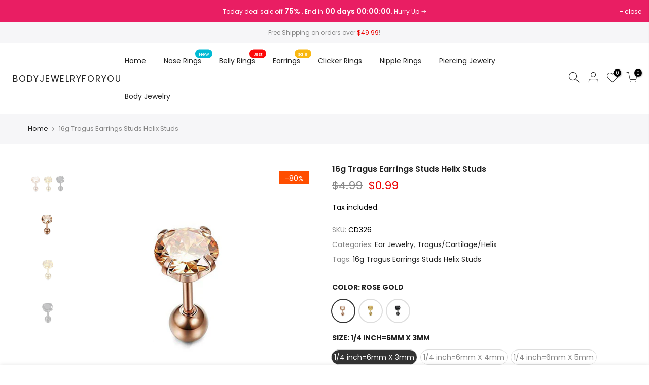

--- FILE ---
content_type: text/html; charset=utf-8
request_url: https://www.bodyjewelryforyou.com/products/16g-tragus-earrings-studs-helix-studs
body_size: 31458
content:
<!doctype html>
<html class="no-js" lang="en">
<head>
  <meta charset="utf-8">
  <meta name="viewport" content="width=device-width, initial-scale=1, shrink-to-fit=no, user-scalable=no">
  <meta name="theme-color" content="#56cfe1">
  <meta name="format-detection" content="telephone=no">
  <link rel="canonical" href="https://www.bodyjewelryforyou.com/products/16g-tragus-earrings-studs-helix-studs">
  <link rel="prefetch" as="document" href="https://www.bodyjewelryforyou.com">
  <link rel="dns-prefetch" href="https://cdn.shopify.com" crossorigin>
  <link rel="preconnect" href="https://cdn.shopify.com" crossorigin>
  <link rel="preconnect" href="https://monorail-edge.shopifysvc.com"><link rel="dns-prefetch" href="https://fonts.googleapis.com" crossorigin>
    <link rel="preconnect" href="https://fonts.googleapis.com" crossorigin>
    <link rel="dns-prefetch" href="https://fonts.gstatic.com" crossorigin>
    <link rel="preconnect" href="https://fonts.gstatic.com" crossorigin><link rel="preload" as="style" href="//www.bodyjewelryforyou.com/cdn/shop/t/8/assets/pre_theme.min.css?v=45867039683432813351637028469">
  <link rel="preload" as="style" href="//www.bodyjewelryforyou.com/cdn/shop/t/8/assets/theme.css?enable_css_minification=1&v=45979747964792696551637028519"><title>16g Tragus Earrings Studs Helix Studs - BodyJewelryForYou.com &ndash; bodyjewelryforyou</title><meta name="description" content="16g Tragus Earrings Studs Helix Studs at great prices &amp; HUGE selection of body jewelry! Free jewelry on orders over $15."><!-- social-meta-tags.liquid --><meta name="keywords" content="16g Tragus Earrings Studs Helix Studs,bodyjewelryforyou,www.bodyjewelryforyou.com"/><meta name="author" content="The4"><meta property="og:site_name" content="bodyjewelryforyou">
<meta property="og:url" content="https://www.bodyjewelryforyou.com/products/16g-tragus-earrings-studs-helix-studs">
<meta property="og:title" content="16g Tragus Earrings Studs Helix Studs">
<meta property="og:type" content="og:product">
<meta property="og:description" content="16g Tragus Earrings Studs Helix Studs at great prices &amp; HUGE selection of body jewelry! Free jewelry on orders over $15."><meta property="product:price:amount" content="0.99">
  <meta property="product:price:amount" content="USD"><meta property="og:image" content="http://www.bodyjewelryforyou.com/cdn/shop/products/H51_52378583-abad-4813-b9c7-02a85eccfe0b_1200x1200.jpg?v=1637223231"><meta property="og:image" content="http://www.bodyjewelryforyou.com/cdn/shop/products/H502_e250a68b-6854-4f51-b6aa-c79c842714c1_1200x1200.jpg?v=1637223231"><meta property="og:image" content="http://www.bodyjewelryforyou.com/cdn/shop/products/H503_e0d8d94d-a0b2-4444-9cac-2f589c873b77_1200x1200.jpg?v=1637223231"><meta property="og:image:secure_url" content="https://www.bodyjewelryforyou.com/cdn/shop/products/H51_52378583-abad-4813-b9c7-02a85eccfe0b_1200x1200.jpg?v=1637223231"><meta property="og:image:secure_url" content="https://www.bodyjewelryforyou.com/cdn/shop/products/H502_e250a68b-6854-4f51-b6aa-c79c842714c1_1200x1200.jpg?v=1637223231"><meta property="og:image:secure_url" content="https://www.bodyjewelryforyou.com/cdn/shop/products/H503_e0d8d94d-a0b2-4444-9cac-2f589c873b77_1200x1200.jpg?v=1637223231"><meta name="twitter:site" content="@dbellajewelry"><meta name="twitter:card" content="summary_large_image">
<meta name="twitter:title" content="16g Tragus Earrings Studs Helix Studs">
<meta name="twitter:description" content="16g Tragus Earrings Studs Helix Studs at great prices &amp; HUGE selection of body jewelry! Free jewelry on orders over $15.">
<link href="//www.bodyjewelryforyou.com/cdn/shop/t/8/assets/pre_theme.min.css?v=45867039683432813351637028469" rel="stylesheet" type="text/css" media="all" /><link rel="preload" as="script" href="//www.bodyjewelryforyou.com/cdn/shop/t/8/assets/lazysizes.min.js?v=69261028471810094311637028454">
<link rel="preload" as="script" href="//www.bodyjewelryforyou.com/cdn/shop/t/8/assets/nt_vendor.min.js?v=63039283586479772611637028463">
<script>document.documentElement.className = document.documentElement.className.replace('no-js', 'yes-js');const t_name = "product",designMode = false,t_cartCount = 0,ThemeNameT4='kalles',ThemeNameT42='ThemeIdT4Kalles',themeIDt4 = 127942033597,ck_hostname = 'kalles-niche-none',ThemeIdT4 = null,SopEmlT4="junbaoinc@outlook.com",ThemePuT4 = '#purchase_codet4',t_shop_currency = "USD", t_moneyFormat = "\u003cspan class=\"etrans-money\"\u003e${{amount}}\u003c\/span\u003e", t_cart_url = "\/cart",t_cartadd_url = "\/cart\/add",t_cartchange_url = "\/cart\/change", pr_re_url = "\/recommendations\/products"; try {var T4AgentNT = (navigator.userAgent.indexOf('Chrome-Lighthouse') == -1)}catch(err){var T4AgentNT = true} function onloadt4relcss(_this) {_this.onload=null;if(T4AgentNT){_this.rel='stylesheet'}} (function () {window.onpageshow = function() {if (performance.navigation.type === 2) {document.dispatchEvent(new CustomEvent('cart:refresh'))} }; })();
var T4stt_str = { 
  "PleaseChoosePrOptions":"Please select some product options before adding this product to your cart.", 
  "will_not_ship":"Will not ship until \u003cspan class=\"jsnt\"\u003e{{date}}\u003c\/span\u003e",
  "will_stock_after":"Will be in stock after \u003cspan class=\"jsnt\"\u003e{{date}}\u003c\/span\u003e",
  "replace_item_atc":"Replace item",
  "replace_item_pre":"Replace item",
  "added_to_cart": "Product was successfully added to your cart.",
  "view_cart": "View cart",
  "continue_shopping": "Continue Shopping",
  "save_js":"-[sale]%","bannerCountdown":"%D days %H:%M:%S",
  "prItemCountdown":"%D Days %H:%M:%S",
  "countdown_days":"days",
  "countdown_hours":"hr",
  "countdown_mins":"min",
  "countdown_sec":"sc",
  "multiple_rates": "We found [number_of_rates] shipping rates available for [address], starting at [rate].",
  "one_rate": "We found one shipping rate available for [address].",
  "no_rates": "Sorry, we do not ship to this destination.",
  "rate_value": "[rate_title] at [rate]",
  "agree_checkout": "You must agree with the terms and conditions of sales to check out.",
  "added_text_cp":"Compare products"
};
</script>
<link rel="preload" href="//www.bodyjewelryforyou.com/cdn/shop/t/8/assets/style.min.css?v=136211910426554689041637028482" as="style" onload="onloadt4relcss(this)"><link href="//www.bodyjewelryforyou.com/cdn/shop/t/8/assets/theme.css?enable_css_minification=1&amp;v=45979747964792696551637028519" rel="stylesheet" type="text/css" media="all" /><link rel="preload" href="https://fonts.googleapis.com/css?family=Poppins:300,300i,400,400i,500,500i,600,600i,700,700i,800,800i|Libre+Baskerville:300,300i,400,400i,500,500i&display=swap" as="style" onload="onloadt4relcss(this)"><link id="sett_clt4" rel="preload" href="//www.bodyjewelryforyou.com/cdn/shop/t/8/assets/sett_cl.css?enable_css_minification=1&v=123392124309832141641637028478" as="style" onload="onloadt4relcss(this)"><link rel="preload" href="//www.bodyjewelryforyou.com/cdn/shop/t/8/assets/line-awesome.min.css?v=36930450349382045261637028457" as="style" onload="onloadt4relcss(this)">
<script id="js_lzt4" src="//www.bodyjewelryforyou.com/cdn/shop/t/8/assets/lazysizes.min.js?v=69261028471810094311637028454" defer="defer"></script>
<script src="//www.bodyjewelryforyou.com/cdn/shop/t/8/assets/nt_vendor.min.js?v=63039283586479772611637028463" defer="defer" id="js_ntt4"
  data-theme='//www.bodyjewelryforyou.com/cdn/shop/t/8/assets/nt_theme.min.js?v=25734958287274646971637028462'
  data-stt='//www.bodyjewelryforyou.com/cdn/shop/t/8/assets/nt_settings.js?enable_js_minification=1&v=46862259206450999101637028519'
  data-cat='//www.bodyjewelryforyou.com/cdn/shop/t/8/assets/cat.min.js?v=122579638177445080711637028430' 
  data-sw='//www.bodyjewelryforyou.com/cdn/shop/t/8/assets/swatch.min.js?v=178137363649540200771637028483'
  data-prjs='//www.bodyjewelryforyou.com/cdn/shop/t/8/assets/produc.min.js?v=66856717831304081821637028470' 
  data-mail='//www.bodyjewelryforyou.com/cdn/shop/t/8/assets/platform_mail.min.js?v=120104920183136925081637028468'
  data-my='//www.bodyjewelryforyou.com/cdn/shop/t/8/assets/my.js?v=111603181540343972631637028459' data-cusp='//www.bodyjewelryforyou.com/cdn/shop/t/8/assets/my.js?v=111603181540343972631637028459' data-cur='//www.bodyjewelryforyou.com/cdn/shop/t/8/assets/my.js?v=111603181540343972631637028459' data-mdl='//www.bodyjewelryforyou.com/cdn/shop/t/8/assets/module.min.js?v=72712877271928395091637028459'
  data-map='//www.bodyjewelryforyou.com/cdn/shop/t/8/assets/maplace.min.js?v=123640464312137447171637028457'
  data-time='//www.bodyjewelryforyou.com/cdn/shop/t/8/assets/spacetime.min.js?v=653'
  data-ins='//www.bodyjewelryforyou.com/cdn/shop/t/8/assets/nt_instagram.min.js?v=139140391247222617321637028461'
  data-user='//www.bodyjewelryforyou.com/cdn/shop/t/8/assets/interactable.min.js?v=131343888243074368221637028445'
  data-add='//s7.addthis.com/js/300/addthis_widget.js#pubid=ra-56efaa05a768bd19'
  data-klaviyo='//www.klaviyo.com/media/js/public/klaviyo_subscribe.js'
  data-font='iconKalles , fakalles , Pe-icon-7-stroke , Font Awesome 5 Free:n9'
  data-fm='Poppins'
  data-spcmn='//www.bodyjewelryforyou.com/cdn/shopifycloud/storefront/assets/themes_support/shopify_common-5f594365.js'
  data-cust='//www.bodyjewelryforyou.com/cdn/shop/t/8/assets/customerclnt.min.js?v=3252781937110261681637028434'
  data-cusjs='none'
  data-desadm='//www.bodyjewelryforyou.com/cdn/shop/t/8/assets/des_adm.min.js?v=152765663038427639281637028435'
  data-otherryv='//www.bodyjewelryforyou.com/cdn/shop/t/8/assets/reviewOther.js?enable_js_minification=1&v=72029929378534401331637028477'></script><script>window.performance && window.performance.mark && window.performance.mark('shopify.content_for_header.start');</script><meta id="shopify-digital-wallet" name="shopify-digital-wallet" content="/60152709309/digital_wallets/dialog">
<meta name="shopify-checkout-api-token" content="7d81ab1ca5db7b43945c9438398d63e1">
<meta id="in-context-paypal-metadata" data-shop-id="60152709309" data-venmo-supported="false" data-environment="production" data-locale="en_US" data-paypal-v4="true" data-currency="USD">
<link rel="alternate" type="application/json+oembed" href="https://www.bodyjewelryforyou.com/products/16g-tragus-earrings-studs-helix-studs.oembed">
<script async="async" src="/checkouts/internal/preloads.js?locale=en-US"></script>
<script id="shopify-features" type="application/json">{"accessToken":"7d81ab1ca5db7b43945c9438398d63e1","betas":["rich-media-storefront-analytics"],"domain":"www.bodyjewelryforyou.com","predictiveSearch":true,"shopId":60152709309,"locale":"en"}</script>
<script>var Shopify = Shopify || {};
Shopify.shop = "bodyjewelryforyou1.myshopify.com";
Shopify.locale = "en";
Shopify.currency = {"active":"USD","rate":"1.0"};
Shopify.country = "US";
Shopify.theme = {"name":"Kalles 2.7.3","id":127942033597,"schema_name":"Kalles","schema_version":"2.7.3","theme_store_id":null,"role":"main"};
Shopify.theme.handle = "null";
Shopify.theme.style = {"id":null,"handle":null};
Shopify.cdnHost = "www.bodyjewelryforyou.com/cdn";
Shopify.routes = Shopify.routes || {};
Shopify.routes.root = "/";</script>
<script type="module">!function(o){(o.Shopify=o.Shopify||{}).modules=!0}(window);</script>
<script>!function(o){function n(){var o=[];function n(){o.push(Array.prototype.slice.apply(arguments))}return n.q=o,n}var t=o.Shopify=o.Shopify||{};t.loadFeatures=n(),t.autoloadFeatures=n()}(window);</script>
<script id="shop-js-analytics" type="application/json">{"pageType":"product"}</script>
<script defer="defer" async type="module" src="//www.bodyjewelryforyou.com/cdn/shopifycloud/shop-js/modules/v2/client.init-shop-cart-sync_WVOgQShq.en.esm.js"></script>
<script defer="defer" async type="module" src="//www.bodyjewelryforyou.com/cdn/shopifycloud/shop-js/modules/v2/chunk.common_C_13GLB1.esm.js"></script>
<script defer="defer" async type="module" src="//www.bodyjewelryforyou.com/cdn/shopifycloud/shop-js/modules/v2/chunk.modal_CLfMGd0m.esm.js"></script>
<script type="module">
  await import("//www.bodyjewelryforyou.com/cdn/shopifycloud/shop-js/modules/v2/client.init-shop-cart-sync_WVOgQShq.en.esm.js");
await import("//www.bodyjewelryforyou.com/cdn/shopifycloud/shop-js/modules/v2/chunk.common_C_13GLB1.esm.js");
await import("//www.bodyjewelryforyou.com/cdn/shopifycloud/shop-js/modules/v2/chunk.modal_CLfMGd0m.esm.js");

  window.Shopify.SignInWithShop?.initShopCartSync?.({"fedCMEnabled":true,"windoidEnabled":true});

</script>
<script>(function() {
  var isLoaded = false;
  function asyncLoad() {
    if (isLoaded) return;
    isLoaded = true;
    var urls = ["https:\/\/gtranslate.io\/shopify\/gtranslate.js?shop=bodyjewelryforyou1.myshopify.com"];
    for (var i = 0; i < urls.length; i++) {
      var s = document.createElement('script');
      s.type = 'text/javascript';
      s.async = true;
      s.src = urls[i];
      var x = document.getElementsByTagName('script')[0];
      x.parentNode.insertBefore(s, x);
    }
  };
  if(window.attachEvent) {
    window.attachEvent('onload', asyncLoad);
  } else {
    window.addEventListener('load', asyncLoad, false);
  }
})();</script>
<script id="__st">var __st={"a":60152709309,"offset":28800,"reqid":"462a3001-1e00-4a13-b83a-016c327a3bf2-1769687427","pageurl":"www.bodyjewelryforyou.com\/products\/16g-tragus-earrings-studs-helix-studs","u":"eb76bc7ccf22","p":"product","rtyp":"product","rid":7054976614589};</script>
<script>window.ShopifyPaypalV4VisibilityTracking = true;</script>
<script id="captcha-bootstrap">!function(){'use strict';const t='contact',e='account',n='new_comment',o=[[t,t],['blogs',n],['comments',n],[t,'customer']],c=[[e,'customer_login'],[e,'guest_login'],[e,'recover_customer_password'],[e,'create_customer']],r=t=>t.map((([t,e])=>`form[action*='/${t}']:not([data-nocaptcha='true']) input[name='form_type'][value='${e}']`)).join(','),a=t=>()=>t?[...document.querySelectorAll(t)].map((t=>t.form)):[];function s(){const t=[...o],e=r(t);return a(e)}const i='password',u='form_key',d=['recaptcha-v3-token','g-recaptcha-response','h-captcha-response',i],f=()=>{try{return window.sessionStorage}catch{return}},m='__shopify_v',_=t=>t.elements[u];function p(t,e,n=!1){try{const o=window.sessionStorage,c=JSON.parse(o.getItem(e)),{data:r}=function(t){const{data:e,action:n}=t;return t[m]||n?{data:e,action:n}:{data:t,action:n}}(c);for(const[e,n]of Object.entries(r))t.elements[e]&&(t.elements[e].value=n);n&&o.removeItem(e)}catch(o){console.error('form repopulation failed',{error:o})}}const l='form_type',E='cptcha';function T(t){t.dataset[E]=!0}const w=window,h=w.document,L='Shopify',v='ce_forms',y='captcha';let A=!1;((t,e)=>{const n=(g='f06e6c50-85a8-45c8-87d0-21a2b65856fe',I='https://cdn.shopify.com/shopifycloud/storefront-forms-hcaptcha/ce_storefront_forms_captcha_hcaptcha.v1.5.2.iife.js',D={infoText:'Protected by hCaptcha',privacyText:'Privacy',termsText:'Terms'},(t,e,n)=>{const o=w[L][v],c=o.bindForm;if(c)return c(t,g,e,D).then(n);var r;o.q.push([[t,g,e,D],n]),r=I,A||(h.body.append(Object.assign(h.createElement('script'),{id:'captcha-provider',async:!0,src:r})),A=!0)});var g,I,D;w[L]=w[L]||{},w[L][v]=w[L][v]||{},w[L][v].q=[],w[L][y]=w[L][y]||{},w[L][y].protect=function(t,e){n(t,void 0,e),T(t)},Object.freeze(w[L][y]),function(t,e,n,w,h,L){const[v,y,A,g]=function(t,e,n){const i=e?o:[],u=t?c:[],d=[...i,...u],f=r(d),m=r(i),_=r(d.filter((([t,e])=>n.includes(e))));return[a(f),a(m),a(_),s()]}(w,h,L),I=t=>{const e=t.target;return e instanceof HTMLFormElement?e:e&&e.form},D=t=>v().includes(t);t.addEventListener('submit',(t=>{const e=I(t);if(!e)return;const n=D(e)&&!e.dataset.hcaptchaBound&&!e.dataset.recaptchaBound,o=_(e),c=g().includes(e)&&(!o||!o.value);(n||c)&&t.preventDefault(),c&&!n&&(function(t){try{if(!f())return;!function(t){const e=f();if(!e)return;const n=_(t);if(!n)return;const o=n.value;o&&e.removeItem(o)}(t);const e=Array.from(Array(32),(()=>Math.random().toString(36)[2])).join('');!function(t,e){_(t)||t.append(Object.assign(document.createElement('input'),{type:'hidden',name:u})),t.elements[u].value=e}(t,e),function(t,e){const n=f();if(!n)return;const o=[...t.querySelectorAll(`input[type='${i}']`)].map((({name:t})=>t)),c=[...d,...o],r={};for(const[a,s]of new FormData(t).entries())c.includes(a)||(r[a]=s);n.setItem(e,JSON.stringify({[m]:1,action:t.action,data:r}))}(t,e)}catch(e){console.error('failed to persist form',e)}}(e),e.submit())}));const S=(t,e)=>{t&&!t.dataset[E]&&(n(t,e.some((e=>e===t))),T(t))};for(const o of['focusin','change'])t.addEventListener(o,(t=>{const e=I(t);D(e)&&S(e,y())}));const B=e.get('form_key'),M=e.get(l),P=B&&M;t.addEventListener('DOMContentLoaded',(()=>{const t=y();if(P)for(const e of t)e.elements[l].value===M&&p(e,B);[...new Set([...A(),...v().filter((t=>'true'===t.dataset.shopifyCaptcha))])].forEach((e=>S(e,t)))}))}(h,new URLSearchParams(w.location.search),n,t,e,['guest_login'])})(!1,!0)}();</script>
<script integrity="sha256-4kQ18oKyAcykRKYeNunJcIwy7WH5gtpwJnB7kiuLZ1E=" data-source-attribution="shopify.loadfeatures" defer="defer" src="//www.bodyjewelryforyou.com/cdn/shopifycloud/storefront/assets/storefront/load_feature-a0a9edcb.js" crossorigin="anonymous"></script>
<script data-source-attribution="shopify.dynamic_checkout.dynamic.init">var Shopify=Shopify||{};Shopify.PaymentButton=Shopify.PaymentButton||{isStorefrontPortableWallets:!0,init:function(){window.Shopify.PaymentButton.init=function(){};var t=document.createElement("script");t.src="https://www.bodyjewelryforyou.com/cdn/shopifycloud/portable-wallets/latest/portable-wallets.en.js",t.type="module",document.head.appendChild(t)}};
</script>
<script data-source-attribution="shopify.dynamic_checkout.buyer_consent">
  function portableWalletsHideBuyerConsent(e){var t=document.getElementById("shopify-buyer-consent"),n=document.getElementById("shopify-subscription-policy-button");t&&n&&(t.classList.add("hidden"),t.setAttribute("aria-hidden","true"),n.removeEventListener("click",e))}function portableWalletsShowBuyerConsent(e){var t=document.getElementById("shopify-buyer-consent"),n=document.getElementById("shopify-subscription-policy-button");t&&n&&(t.classList.remove("hidden"),t.removeAttribute("aria-hidden"),n.addEventListener("click",e))}window.Shopify?.PaymentButton&&(window.Shopify.PaymentButton.hideBuyerConsent=portableWalletsHideBuyerConsent,window.Shopify.PaymentButton.showBuyerConsent=portableWalletsShowBuyerConsent);
</script>
<script>
  function portableWalletsCleanup(e){e&&e.src&&console.error("Failed to load portable wallets script "+e.src);var t=document.querySelectorAll("shopify-accelerated-checkout .shopify-payment-button__skeleton, shopify-accelerated-checkout-cart .wallet-cart-button__skeleton"),e=document.getElementById("shopify-buyer-consent");for(let e=0;e<t.length;e++)t[e].remove();e&&e.remove()}function portableWalletsNotLoadedAsModule(e){e instanceof ErrorEvent&&"string"==typeof e.message&&e.message.includes("import.meta")&&"string"==typeof e.filename&&e.filename.includes("portable-wallets")&&(window.removeEventListener("error",portableWalletsNotLoadedAsModule),window.Shopify.PaymentButton.failedToLoad=e,"loading"===document.readyState?document.addEventListener("DOMContentLoaded",window.Shopify.PaymentButton.init):window.Shopify.PaymentButton.init())}window.addEventListener("error",portableWalletsNotLoadedAsModule);
</script>

<script type="module" src="https://www.bodyjewelryforyou.com/cdn/shopifycloud/portable-wallets/latest/portable-wallets.en.js" onError="portableWalletsCleanup(this)" crossorigin="anonymous"></script>
<script nomodule>
  document.addEventListener("DOMContentLoaded", portableWalletsCleanup);
</script>

<link id="shopify-accelerated-checkout-styles" rel="stylesheet" media="screen" href="https://www.bodyjewelryforyou.com/cdn/shopifycloud/portable-wallets/latest/accelerated-checkout-backwards-compat.css" crossorigin="anonymous">
<style id="shopify-accelerated-checkout-cart">
        #shopify-buyer-consent {
  margin-top: 1em;
  display: inline-block;
  width: 100%;
}

#shopify-buyer-consent.hidden {
  display: none;
}

#shopify-subscription-policy-button {
  background: none;
  border: none;
  padding: 0;
  text-decoration: underline;
  font-size: inherit;
  cursor: pointer;
}

#shopify-subscription-policy-button::before {
  box-shadow: none;
}

      </style>

<script>window.performance && window.performance.mark && window.performance.mark('shopify.content_for_header.end');</script>
<style type='text/css'>
  .baCountry{width:30px;height:20px;display:inline-block;vertical-align:middle;margin-right:6px;background-size:30px!important;border-radius:4px;background-repeat:no-repeat}
  .baCountry-traditional .baCountry{background-image:url(https://cdn.shopify.com/s/files/1/0194/1736/6592/t/1/assets/ba-flags.png?=14261939516959647149);height:19px!important}
  .baCountry-modern .baCountry{background-image:url(https://cdn.shopify.com/s/files/1/0194/1736/6592/t/1/assets/ba-flags.png?=14261939516959647149)}
  .baCountry-NO-FLAG{background-position:0 0}.baCountry-AD{background-position:0 -20px}.baCountry-AED{background-position:0 -40px}.baCountry-AFN{background-position:0 -60px}.baCountry-AG{background-position:0 -80px}.baCountry-AI{background-position:0 -100px}.baCountry-ALL{background-position:0 -120px}.baCountry-AMD{background-position:0 -140px}.baCountry-AOA{background-position:0 -160px}.baCountry-ARS{background-position:0 -180px}.baCountry-AS{background-position:0 -200px}.baCountry-AT{background-position:0 -220px}.baCountry-AUD{background-position:0 -240px}.baCountry-AWG{background-position:0 -260px}.baCountry-AZN{background-position:0 -280px}.baCountry-BAM{background-position:0 -300px}.baCountry-BBD{background-position:0 -320px}.baCountry-BDT{background-position:0 -340px}.baCountry-BE{background-position:0 -360px}.baCountry-BF{background-position:0 -380px}.baCountry-BGN{background-position:0 -400px}.baCountry-BHD{background-position:0 -420px}.baCountry-BIF{background-position:0 -440px}.baCountry-BJ{background-position:0 -460px}.baCountry-BMD{background-position:0 -480px}.baCountry-BND{background-position:0 -500px}.baCountry-BOB{background-position:0 -520px}.baCountry-BRL{background-position:0 -540px}.baCountry-BSD{background-position:0 -560px}.baCountry-BTN{background-position:0 -580px}.baCountry-BWP{background-position:0 -600px}.baCountry-BYN{background-position:0 -620px}.baCountry-BZD{background-position:0 -640px}.baCountry-CAD{background-position:0 -660px}.baCountry-CC{background-position:0 -680px}.baCountry-CDF{background-position:0 -700px}.baCountry-CG{background-position:0 -720px}.baCountry-CHF{background-position:0 -740px}.baCountry-CI{background-position:0 -760px}.baCountry-CK{background-position:0 -780px}.baCountry-CLP{background-position:0 -800px}.baCountry-CM{background-position:0 -820px}.baCountry-CNY{background-position:0 -840px}.baCountry-COP{background-position:0 -860px}.baCountry-CRC{background-position:0 -880px}.baCountry-CU{background-position:0 -900px}.baCountry-CX{background-position:0 -920px}.baCountry-CY{background-position:0 -940px}.baCountry-CZK{background-position:0 -960px}.baCountry-DE{background-position:0 -980px}.baCountry-DJF{background-position:0 -1000px}.baCountry-DKK{background-position:0 -1020px}.baCountry-DM{background-position:0 -1040px}.baCountry-DOP{background-position:0 -1060px}.baCountry-DZD{background-position:0 -1080px}.baCountry-EC{background-position:0 -1100px}.baCountry-EE{background-position:0 -1120px}.baCountry-EGP{background-position:0 -1140px}.baCountry-ER{background-position:0 -1160px}.baCountry-ES{background-position:0 -1180px}.baCountry-ETB{background-position:0 -1200px}.baCountry-EUR{background-position:0 -1220px}.baCountry-FI{background-position:0 -1240px}.baCountry-FJD{background-position:0 -1260px}.baCountry-FKP{background-position:0 -1280px}.baCountry-FO{background-position:0 -1300px}.baCountry-FR{background-position:0 -1320px}.baCountry-GA{background-position:0 -1340px}.baCountry-GBP{background-position:0 -1360px}.baCountry-GD{background-position:0 -1380px}.baCountry-GEL{background-position:0 -1400px}.baCountry-GHS{background-position:0 -1420px}.baCountry-GIP{background-position:0 -1440px}.baCountry-GL{background-position:0 -1460px}.baCountry-GMD{background-position:0 -1480px}.baCountry-GNF{background-position:0 -1500px}.baCountry-GQ{background-position:0 -1520px}.baCountry-GR{background-position:0 -1540px}.baCountry-GTQ{background-position:0 -1560px}.baCountry-GU{background-position:0 -1580px}.baCountry-GW{background-position:0 -1600px}.baCountry-HKD{background-position:0 -1620px}.baCountry-HNL{background-position:0 -1640px}.baCountry-HRK{background-position:0 -1660px}.baCountry-HTG{background-position:0 -1680px}.baCountry-HUF{background-position:0 -1700px}.baCountry-IDR{background-position:0 -1720px}.baCountry-IE{background-position:0 -1740px}.baCountry-ILS{background-position:0 -1760px}.baCountry-INR{background-position:0 -1780px}.baCountry-IO{background-position:0 -1800px}.baCountry-IQD{background-position:0 -1820px}.baCountry-IRR{background-position:0 -1840px}.baCountry-ISK{background-position:0 -1860px}.baCountry-IT{background-position:0 -1880px}.baCountry-JMD{background-position:0 -1900px}.baCountry-JOD{background-position:0 -1920px}.baCountry-JPY{background-position:0 -1940px}.baCountry-KES{background-position:0 -1960px}.baCountry-KGS{background-position:0 -1980px}.baCountry-KHR{background-position:0 -2000px}.baCountry-KI{background-position:0 -2020px}.baCountry-KMF{background-position:0 -2040px}.baCountry-KN{background-position:0 -2060px}.baCountry-KP{background-position:0 -2080px}.baCountry-KRW{background-position:0 -2100px}.baCountry-KWD{background-position:0 -2120px}.baCountry-KYD{background-position:0 -2140px}.baCountry-KZT{background-position:0 -2160px}.baCountry-LBP{background-position:0 -2180px}.baCountry-LI{background-position:0 -2200px}.baCountry-LKR{background-position:0 -2220px}.baCountry-LRD{background-position:0 -2240px}.baCountry-LSL{background-position:0 -2260px}.baCountry-LT{background-position:0 -2280px}.baCountry-LU{background-position:0 -2300px}.baCountry-LV{background-position:0 -2320px}.baCountry-LYD{background-position:0 -2340px}.baCountry-MAD{background-position:0 -2360px}.baCountry-MC{background-position:0 -2380px}.baCountry-MDL{background-position:0 -2400px}.baCountry-ME{background-position:0 -2420px}.baCountry-MGA{background-position:0 -2440px}.baCountry-MKD{background-position:0 -2460px}.baCountry-ML{background-position:0 -2480px}.baCountry-MMK{background-position:0 -2500px}.baCountry-MN{background-position:0 -2520px}.baCountry-MOP{background-position:0 -2540px}.baCountry-MQ{background-position:0 -2560px}.baCountry-MR{background-position:0 -2580px}.baCountry-MS{background-position:0 -2600px}.baCountry-MT{background-position:0 -2620px}.baCountry-MUR{background-position:0 -2640px}.baCountry-MVR{background-position:0 -2660px}.baCountry-MWK{background-position:0 -2680px}.baCountry-MXN{background-position:0 -2700px}.baCountry-MYR{background-position:0 -2720px}.baCountry-MZN{background-position:0 -2740px}.baCountry-NAD{background-position:0 -2760px}.baCountry-NE{background-position:0 -2780px}.baCountry-NF{background-position:0 -2800px}.baCountry-NG{background-position:0 -2820px}.baCountry-NIO{background-position:0 -2840px}.baCountry-NL{background-position:0 -2860px}.baCountry-NOK{background-position:0 -2880px}.baCountry-NPR{background-position:0 -2900px}.baCountry-NR{background-position:0 -2920px}.baCountry-NU{background-position:0 -2940px}.baCountry-NZD{background-position:0 -2960px}.baCountry-OMR{background-position:0 -2980px}.baCountry-PAB{background-position:0 -3000px}.baCountry-PEN{background-position:0 -3020px}.baCountry-PGK{background-position:0 -3040px}.baCountry-PHP{background-position:0 -3060px}.baCountry-PKR{background-position:0 -3080px}.baCountry-PLN{background-position:0 -3100px}.baCountry-PR{background-position:0 -3120px}.baCountry-PS{background-position:0 -3140px}.baCountry-PT{background-position:0 -3160px}.baCountry-PW{background-position:0 -3180px}.baCountry-QAR{background-position:0 -3200px}.baCountry-RON{background-position:0 -3220px}.baCountry-RSD{background-position:0 -3240px}.baCountry-RUB{background-position:0 -3260px}.baCountry-RWF{background-position:0 -3280px}.baCountry-SAR{background-position:0 -3300px}.baCountry-SBD{background-position:0 -3320px}.baCountry-SCR{background-position:0 -3340px}.baCountry-SDG{background-position:0 -3360px}.baCountry-SEK{background-position:0 -3380px}.baCountry-SGD{background-position:0 -3400px}.baCountry-SI{background-position:0 -3420px}.baCountry-SK{background-position:0 -3440px}.baCountry-SLL{background-position:0 -3460px}.baCountry-SM{background-position:0 -3480px}.baCountry-SN{background-position:0 -3500px}.baCountry-SO{background-position:0 -3520px}.baCountry-SRD{background-position:0 -3540px}.baCountry-SSP{background-position:0 -3560px}.baCountry-STD{background-position:0 -3580px}.baCountry-SV{background-position:0 -3600px}.baCountry-SYP{background-position:0 -3620px}.baCountry-SZL{background-position:0 -3640px}.baCountry-TC{background-position:0 -3660px}.baCountry-TD{background-position:0 -3680px}.baCountry-TG{background-position:0 -3700px}.baCountry-THB{background-position:0 -3720px}.baCountry-TJS{background-position:0 -3740px}.baCountry-TK{background-position:0 -3760px}.baCountry-TMT{background-position:0 -3780px}.baCountry-TND{background-position:0 -3800px}.baCountry-TOP{background-position:0 -3820px}.baCountry-TRY{background-position:0 -3840px}.baCountry-TTD{background-position:0 -3860px}.baCountry-TWD{background-position:0 -3880px}.baCountry-TZS{background-position:0 -3900px}.baCountry-UAH{background-position:0 -3920px}.baCountry-UGX{background-position:0 -3940px}.baCountry-USD{background-position:0 -3960px}.baCountry-UYU{background-position:0 -3980px}.baCountry-UZS{background-position:0 -4000px}.baCountry-VEF{background-position:0 -4020px}.baCountry-VG{background-position:0 -4040px}.baCountry-VI{background-position:0 -4060px}.baCountry-VND{background-position:0 -4080px}.baCountry-VUV{background-position:0 -4100px}.baCountry-WST{background-position:0 -4120px}.baCountry-XAF{background-position:0 -4140px}.baCountry-XPF{background-position:0 -4160px}.baCountry-YER{background-position:0 -4180px}.baCountry-ZAR{background-position:0 -4200px}.baCountry-ZM{background-position:0 -4220px}.baCountry-ZW{background-position:0 -4240px}
  .bacurr-checkoutNotice{margin: 3px 10px 0 10px;left: 0;right: 0;text-align: center;}
  @media (min-width:750px) {.bacurr-checkoutNotice{position: absolute;}}
</style>

<script>
    window.baCurr = window.baCurr || {};
    window.baCurr.config = {}; window.baCurr.rePeat = function () {};
    Object.assign(window.baCurr.config, {
      "enabled":true,
      "manual_placement":"",
      "night_time":false,
      "round_by_default":false,
      "display_position":"bottom_left",
      "display_position_type":"floating",
      "custom_code":{"css":""},
      "flag_type":"countryandmoney",
      "flag_design":"modern",
      "round_style":"none",
      "round_dec":"",
      "chosen_cur":[{"USD":"US Dollar (USD)"},{"EUR":"Euro (EUR)"},{"GBP":"British Pound (GBP)"},{"CAD":"Canadian Dollar (CAD)"},{"RUB":"Russian Ruble (RUB)"}],
      "desktop_visible":false,
      "mob_visible":false,
      "money_mouse_show":false,
      "textColor":"",
      "flag_theme":"default",
      "selector_hover_hex":"",
      "lightning":false,
      "mob_manual_placement":"",
      "mob_placement":"bottom_left",
      "mob_placement_type":"floating",
      "moneyWithCurrencyFormat":false,
      "ui_style":"default",
      "user_curr":"",
      "auto_loc":false,
      "auto_pref":false,
      "selector_bg_hex":"",
      "selector_border_type":"noBorder",
      "cart_alert_bg_hex":"",
      "cart_alert_note":"",
      "cart_alert_state":false,
      "cart_alert_font_hex":""
    },{
      money_format: "\u003cspan class=\"etrans-money\"\u003e${{amount}}\u003c\/span\u003e",
      money_with_currency_format: "\u003cspan class=\"etrans-money\"\u003e${{amount}} USD\u003c\/span\u003e",
      user_curr: "USD"
    });
    window.baCurr.config.multi_curr = [];
    
    window.baCurr.config.final_currency = "USD" || '';
    window.baCurr.config.multi_curr = "USD".split(',') || '';

    (function(window, document) {"use strict";
      function onload(){
        function insertPopupMessageJs(){
          var head = document.getElementsByTagName('head')[0];
          var script = document.createElement('script');
          script.src = ('https:' == document.location.protocol ? 'https://' : 'http://') + 'currency.boosterapps.com/preview_curr.js';
          script.type = 'text/javascript';
          head.appendChild(script);
        }

        if(document.location.search.indexOf("preview_cur=1") > -1){
          setTimeout(function(){
            window.currency_preview_result = document.getElementById("baCurrSelector").length > 0 ? 'success' : 'error';
            insertPopupMessageJs();
          }, 1000);
        }
      }

      var head = document.getElementsByTagName('head')[0];
      var script = document.createElement('script');
      script.src = ('https:' == document.location.protocol ? 'https://' : 'http://') + "";
      script.type = 'text/javascript';
      script.onload = script.onreadystatechange = function() {
      if (script.readyState) {
        if (script.readyState === 'complete' || script.readyState === 'loaded') {
          script.onreadystatechange = null;
            onload();
          }
        }
        else {
          onload();
        }
      };
      head.appendChild(script);

    }(window, document));
</script>

<link href="https://monorail-edge.shopifysvc.com" rel="dns-prefetch">
<script>(function(){if ("sendBeacon" in navigator && "performance" in window) {try {var session_token_from_headers = performance.getEntriesByType('navigation')[0].serverTiming.find(x => x.name == '_s').description;} catch {var session_token_from_headers = undefined;}var session_cookie_matches = document.cookie.match(/_shopify_s=([^;]*)/);var session_token_from_cookie = session_cookie_matches && session_cookie_matches.length === 2 ? session_cookie_matches[1] : "";var session_token = session_token_from_headers || session_token_from_cookie || "";function handle_abandonment_event(e) {var entries = performance.getEntries().filter(function(entry) {return /monorail-edge.shopifysvc.com/.test(entry.name);});if (!window.abandonment_tracked && entries.length === 0) {window.abandonment_tracked = true;var currentMs = Date.now();var navigation_start = performance.timing.navigationStart;var payload = {shop_id: 60152709309,url: window.location.href,navigation_start,duration: currentMs - navigation_start,session_token,page_type: "product"};window.navigator.sendBeacon("https://monorail-edge.shopifysvc.com/v1/produce", JSON.stringify({schema_id: "online_store_buyer_site_abandonment/1.1",payload: payload,metadata: {event_created_at_ms: currentMs,event_sent_at_ms: currentMs}}));}}window.addEventListener('pagehide', handle_abandonment_event);}}());</script>
<script id="web-pixels-manager-setup">(function e(e,d,r,n,o){if(void 0===o&&(o={}),!Boolean(null===(a=null===(i=window.Shopify)||void 0===i?void 0:i.analytics)||void 0===a?void 0:a.replayQueue)){var i,a;window.Shopify=window.Shopify||{};var t=window.Shopify;t.analytics=t.analytics||{};var s=t.analytics;s.replayQueue=[],s.publish=function(e,d,r){return s.replayQueue.push([e,d,r]),!0};try{self.performance.mark("wpm:start")}catch(e){}var l=function(){var e={modern:/Edge?\/(1{2}[4-9]|1[2-9]\d|[2-9]\d{2}|\d{4,})\.\d+(\.\d+|)|Firefox\/(1{2}[4-9]|1[2-9]\d|[2-9]\d{2}|\d{4,})\.\d+(\.\d+|)|Chrom(ium|e)\/(9{2}|\d{3,})\.\d+(\.\d+|)|(Maci|X1{2}).+ Version\/(15\.\d+|(1[6-9]|[2-9]\d|\d{3,})\.\d+)([,.]\d+|)( \(\w+\)|)( Mobile\/\w+|) Safari\/|Chrome.+OPR\/(9{2}|\d{3,})\.\d+\.\d+|(CPU[ +]OS|iPhone[ +]OS|CPU[ +]iPhone|CPU IPhone OS|CPU iPad OS)[ +]+(15[._]\d+|(1[6-9]|[2-9]\d|\d{3,})[._]\d+)([._]\d+|)|Android:?[ /-](13[3-9]|1[4-9]\d|[2-9]\d{2}|\d{4,})(\.\d+|)(\.\d+|)|Android.+Firefox\/(13[5-9]|1[4-9]\d|[2-9]\d{2}|\d{4,})\.\d+(\.\d+|)|Android.+Chrom(ium|e)\/(13[3-9]|1[4-9]\d|[2-9]\d{2}|\d{4,})\.\d+(\.\d+|)|SamsungBrowser\/([2-9]\d|\d{3,})\.\d+/,legacy:/Edge?\/(1[6-9]|[2-9]\d|\d{3,})\.\d+(\.\d+|)|Firefox\/(5[4-9]|[6-9]\d|\d{3,})\.\d+(\.\d+|)|Chrom(ium|e)\/(5[1-9]|[6-9]\d|\d{3,})\.\d+(\.\d+|)([\d.]+$|.*Safari\/(?![\d.]+ Edge\/[\d.]+$))|(Maci|X1{2}).+ Version\/(10\.\d+|(1[1-9]|[2-9]\d|\d{3,})\.\d+)([,.]\d+|)( \(\w+\)|)( Mobile\/\w+|) Safari\/|Chrome.+OPR\/(3[89]|[4-9]\d|\d{3,})\.\d+\.\d+|(CPU[ +]OS|iPhone[ +]OS|CPU[ +]iPhone|CPU IPhone OS|CPU iPad OS)[ +]+(10[._]\d+|(1[1-9]|[2-9]\d|\d{3,})[._]\d+)([._]\d+|)|Android:?[ /-](13[3-9]|1[4-9]\d|[2-9]\d{2}|\d{4,})(\.\d+|)(\.\d+|)|Mobile Safari.+OPR\/([89]\d|\d{3,})\.\d+\.\d+|Android.+Firefox\/(13[5-9]|1[4-9]\d|[2-9]\d{2}|\d{4,})\.\d+(\.\d+|)|Android.+Chrom(ium|e)\/(13[3-9]|1[4-9]\d|[2-9]\d{2}|\d{4,})\.\d+(\.\d+|)|Android.+(UC? ?Browser|UCWEB|U3)[ /]?(15\.([5-9]|\d{2,})|(1[6-9]|[2-9]\d|\d{3,})\.\d+)\.\d+|SamsungBrowser\/(5\.\d+|([6-9]|\d{2,})\.\d+)|Android.+MQ{2}Browser\/(14(\.(9|\d{2,})|)|(1[5-9]|[2-9]\d|\d{3,})(\.\d+|))(\.\d+|)|K[Aa][Ii]OS\/(3\.\d+|([4-9]|\d{2,})\.\d+)(\.\d+|)/},d=e.modern,r=e.legacy,n=navigator.userAgent;return n.match(d)?"modern":n.match(r)?"legacy":"unknown"}(),u="modern"===l?"modern":"legacy",c=(null!=n?n:{modern:"",legacy:""})[u],f=function(e){return[e.baseUrl,"/wpm","/b",e.hashVersion,"modern"===e.buildTarget?"m":"l",".js"].join("")}({baseUrl:d,hashVersion:r,buildTarget:u}),m=function(e){var d=e.version,r=e.bundleTarget,n=e.surface,o=e.pageUrl,i=e.monorailEndpoint;return{emit:function(e){var a=e.status,t=e.errorMsg,s=(new Date).getTime(),l=JSON.stringify({metadata:{event_sent_at_ms:s},events:[{schema_id:"web_pixels_manager_load/3.1",payload:{version:d,bundle_target:r,page_url:o,status:a,surface:n,error_msg:t},metadata:{event_created_at_ms:s}}]});if(!i)return console&&console.warn&&console.warn("[Web Pixels Manager] No Monorail endpoint provided, skipping logging."),!1;try{return self.navigator.sendBeacon.bind(self.navigator)(i,l)}catch(e){}var u=new XMLHttpRequest;try{return u.open("POST",i,!0),u.setRequestHeader("Content-Type","text/plain"),u.send(l),!0}catch(e){return console&&console.warn&&console.warn("[Web Pixels Manager] Got an unhandled error while logging to Monorail."),!1}}}}({version:r,bundleTarget:l,surface:e.surface,pageUrl:self.location.href,monorailEndpoint:e.monorailEndpoint});try{o.browserTarget=l,function(e){var d=e.src,r=e.async,n=void 0===r||r,o=e.onload,i=e.onerror,a=e.sri,t=e.scriptDataAttributes,s=void 0===t?{}:t,l=document.createElement("script"),u=document.querySelector("head"),c=document.querySelector("body");if(l.async=n,l.src=d,a&&(l.integrity=a,l.crossOrigin="anonymous"),s)for(var f in s)if(Object.prototype.hasOwnProperty.call(s,f))try{l.dataset[f]=s[f]}catch(e){}if(o&&l.addEventListener("load",o),i&&l.addEventListener("error",i),u)u.appendChild(l);else{if(!c)throw new Error("Did not find a head or body element to append the script");c.appendChild(l)}}({src:f,async:!0,onload:function(){if(!function(){var e,d;return Boolean(null===(d=null===(e=window.Shopify)||void 0===e?void 0:e.analytics)||void 0===d?void 0:d.initialized)}()){var d=window.webPixelsManager.init(e)||void 0;if(d){var r=window.Shopify.analytics;r.replayQueue.forEach((function(e){var r=e[0],n=e[1],o=e[2];d.publishCustomEvent(r,n,o)})),r.replayQueue=[],r.publish=d.publishCustomEvent,r.visitor=d.visitor,r.initialized=!0}}},onerror:function(){return m.emit({status:"failed",errorMsg:"".concat(f," has failed to load")})},sri:function(e){var d=/^sha384-[A-Za-z0-9+/=]+$/;return"string"==typeof e&&d.test(e)}(c)?c:"",scriptDataAttributes:o}),m.emit({status:"loading"})}catch(e){m.emit({status:"failed",errorMsg:(null==e?void 0:e.message)||"Unknown error"})}}})({shopId: 60152709309,storefrontBaseUrl: "https://www.bodyjewelryforyou.com",extensionsBaseUrl: "https://extensions.shopifycdn.com/cdn/shopifycloud/web-pixels-manager",monorailEndpoint: "https://monorail-edge.shopifysvc.com/unstable/produce_batch",surface: "storefront-renderer",enabledBetaFlags: ["2dca8a86"],webPixelsConfigList: [{"id":"shopify-app-pixel","configuration":"{}","eventPayloadVersion":"v1","runtimeContext":"STRICT","scriptVersion":"0450","apiClientId":"shopify-pixel","type":"APP","privacyPurposes":["ANALYTICS","MARKETING"]},{"id":"shopify-custom-pixel","eventPayloadVersion":"v1","runtimeContext":"LAX","scriptVersion":"0450","apiClientId":"shopify-pixel","type":"CUSTOM","privacyPurposes":["ANALYTICS","MARKETING"]}],isMerchantRequest: false,initData: {"shop":{"name":"bodyjewelryforyou","paymentSettings":{"currencyCode":"USD"},"myshopifyDomain":"bodyjewelryforyou1.myshopify.com","countryCode":"CN","storefrontUrl":"https:\/\/www.bodyjewelryforyou.com"},"customer":null,"cart":null,"checkout":null,"productVariants":[{"price":{"amount":0.99,"currencyCode":"USD"},"product":{"title":"16g Tragus Earrings Studs Helix Studs","vendor":"bodyjewelryforyou","id":"7054976614589","untranslatedTitle":"16g Tragus Earrings Studs Helix Studs","url":"\/products\/16g-tragus-earrings-studs-helix-studs","type":"Ear Jewelry-Tragus\/Helix\/Cartilage"},"id":"41049274810557","image":{"src":"\/\/www.bodyjewelryforyou.com\/cdn\/shop\/products\/H502_e250a68b-6854-4f51-b6aa-c79c842714c1.jpg?v=1637223231"},"sku":"CD326","title":"rose gold \/ 1\/4 inch=6mm X 3mm","untranslatedTitle":"rose gold \/ 1\/4 inch=6mm X 3mm"},{"price":{"amount":0.99,"currencyCode":"USD"},"product":{"title":"16g Tragus Earrings Studs Helix Studs","vendor":"bodyjewelryforyou","id":"7054976614589","untranslatedTitle":"16g Tragus Earrings Studs Helix Studs","url":"\/products\/16g-tragus-earrings-studs-helix-studs","type":"Ear Jewelry-Tragus\/Helix\/Cartilage"},"id":"41049274843325","image":{"src":"\/\/www.bodyjewelryforyou.com\/cdn\/shop\/products\/H503_e0d8d94d-a0b2-4444-9cac-2f589c873b77.jpg?v=1637223231"},"sku":"CD325","title":"gold \/ 1\/4 inch=6mm X 3mm","untranslatedTitle":"gold \/ 1\/4 inch=6mm X 3mm"},{"price":{"amount":0.99,"currencyCode":"USD"},"product":{"title":"16g Tragus Earrings Studs Helix Studs","vendor":"bodyjewelryforyou","id":"7054976614589","untranslatedTitle":"16g Tragus Earrings Studs Helix Studs","url":"\/products\/16g-tragus-earrings-studs-helix-studs","type":"Ear Jewelry-Tragus\/Helix\/Cartilage"},"id":"41049274876093","image":{"src":"\/\/www.bodyjewelryforyou.com\/cdn\/shop\/products\/H504_29748dce-1a13-41bf-a12e-cd26b48fefd6.jpg?v=1637223231"},"sku":"CD324","title":"black \/ 1\/4 inch=6mm X 3mm","untranslatedTitle":"black \/ 1\/4 inch=6mm X 3mm"},{"price":{"amount":1.0,"currencyCode":"USD"},"product":{"title":"16g Tragus Earrings Studs Helix Studs","vendor":"bodyjewelryforyou","id":"7054976614589","untranslatedTitle":"16g Tragus Earrings Studs Helix Studs","url":"\/products\/16g-tragus-earrings-studs-helix-studs","type":"Ear Jewelry-Tragus\/Helix\/Cartilage"},"id":"41049274908861","image":{"src":"\/\/www.bodyjewelryforyou.com\/cdn\/shop\/products\/H502_e250a68b-6854-4f51-b6aa-c79c842714c1.jpg?v=1637223231"},"sku":"CD333","title":"rose gold \/ 1\/4 inch=6mm X 4mm","untranslatedTitle":"rose gold \/ 1\/4 inch=6mm X 4mm"},{"price":{"amount":0.99,"currencyCode":"USD"},"product":{"title":"16g Tragus Earrings Studs Helix Studs","vendor":"bodyjewelryforyou","id":"7054976614589","untranslatedTitle":"16g Tragus Earrings Studs Helix Studs","url":"\/products\/16g-tragus-earrings-studs-helix-studs","type":"Ear Jewelry-Tragus\/Helix\/Cartilage"},"id":"41049274941629","image":{"src":"\/\/www.bodyjewelryforyou.com\/cdn\/shop\/products\/H503_e0d8d94d-a0b2-4444-9cac-2f589c873b77.jpg?v=1637223231"},"sku":"CD332","title":"gold \/ 1\/4 inch=6mm X 4mm","untranslatedTitle":"gold \/ 1\/4 inch=6mm X 4mm"},{"price":{"amount":0.99,"currencyCode":"USD"},"product":{"title":"16g Tragus Earrings Studs Helix Studs","vendor":"bodyjewelryforyou","id":"7054976614589","untranslatedTitle":"16g Tragus Earrings Studs Helix Studs","url":"\/products\/16g-tragus-earrings-studs-helix-studs","type":"Ear Jewelry-Tragus\/Helix\/Cartilage"},"id":"41049274974397","image":{"src":"\/\/www.bodyjewelryforyou.com\/cdn\/shop\/products\/H504_29748dce-1a13-41bf-a12e-cd26b48fefd6.jpg?v=1637223231"},"sku":"CD331","title":"black \/ 1\/4 inch=6mm X 4mm","untranslatedTitle":"black \/ 1\/4 inch=6mm X 4mm"},{"price":{"amount":1.05,"currencyCode":"USD"},"product":{"title":"16g Tragus Earrings Studs Helix Studs","vendor":"bodyjewelryforyou","id":"7054976614589","untranslatedTitle":"16g Tragus Earrings Studs Helix Studs","url":"\/products\/16g-tragus-earrings-studs-helix-studs","type":"Ear Jewelry-Tragus\/Helix\/Cartilage"},"id":"41049275007165","image":{"src":"\/\/www.bodyjewelryforyou.com\/cdn\/shop\/products\/H502_e250a68b-6854-4f51-b6aa-c79c842714c1.jpg?v=1637223231"},"sku":"CD340","title":"rose gold \/ 1\/4 inch=6mm X 5mm","untranslatedTitle":"rose gold \/ 1\/4 inch=6mm X 5mm"},{"price":{"amount":0.99,"currencyCode":"USD"},"product":{"title":"16g Tragus Earrings Studs Helix Studs","vendor":"bodyjewelryforyou","id":"7054976614589","untranslatedTitle":"16g Tragus Earrings Studs Helix Studs","url":"\/products\/16g-tragus-earrings-studs-helix-studs","type":"Ear Jewelry-Tragus\/Helix\/Cartilage"},"id":"41049275039933","image":{"src":"\/\/www.bodyjewelryforyou.com\/cdn\/shop\/products\/H503_e0d8d94d-a0b2-4444-9cac-2f589c873b77.jpg?v=1637223231"},"sku":"CD339","title":"gold \/ 1\/4 inch=6mm X 5mm","untranslatedTitle":"gold \/ 1\/4 inch=6mm X 5mm"},{"price":{"amount":0.99,"currencyCode":"USD"},"product":{"title":"16g Tragus Earrings Studs Helix Studs","vendor":"bodyjewelryforyou","id":"7054976614589","untranslatedTitle":"16g Tragus Earrings Studs Helix Studs","url":"\/products\/16g-tragus-earrings-studs-helix-studs","type":"Ear Jewelry-Tragus\/Helix\/Cartilage"},"id":"41049275072701","image":{"src":"\/\/www.bodyjewelryforyou.com\/cdn\/shop\/products\/H504_29748dce-1a13-41bf-a12e-cd26b48fefd6.jpg?v=1637223231"},"sku":"CD338","title":"black \/ 1\/4 inch=6mm X 5mm","untranslatedTitle":"black \/ 1\/4 inch=6mm X 5mm"},{"price":{"amount":1.15,"currencyCode":"USD"},"product":{"title":"16g Tragus Earrings Studs Helix Studs","vendor":"bodyjewelryforyou","id":"7054976614589","untranslatedTitle":"16g Tragus Earrings Studs Helix Studs","url":"\/products\/16g-tragus-earrings-studs-helix-studs","type":"Ear Jewelry-Tragus\/Helix\/Cartilage"},"id":"41049275105469","image":{"src":"\/\/www.bodyjewelryforyou.com\/cdn\/shop\/products\/H502_e250a68b-6854-4f51-b6aa-c79c842714c1.jpg?v=1637223231"},"sku":"CD347","title":"rose gold \/ 1\/4 inch=6mm X 6mm","untranslatedTitle":"rose gold \/ 1\/4 inch=6mm X 6mm"},{"price":{"amount":1.05,"currencyCode":"USD"},"product":{"title":"16g Tragus Earrings Studs Helix Studs","vendor":"bodyjewelryforyou","id":"7054976614589","untranslatedTitle":"16g Tragus Earrings Studs Helix Studs","url":"\/products\/16g-tragus-earrings-studs-helix-studs","type":"Ear Jewelry-Tragus\/Helix\/Cartilage"},"id":"41049275138237","image":{"src":"\/\/www.bodyjewelryforyou.com\/cdn\/shop\/products\/H503_e0d8d94d-a0b2-4444-9cac-2f589c873b77.jpg?v=1637223231"},"sku":"CD346","title":"gold \/ 1\/4 inch=6mm X 6mm","untranslatedTitle":"gold \/ 1\/4 inch=6mm X 6mm"},{"price":{"amount":0.95,"currencyCode":"USD"},"product":{"title":"16g Tragus Earrings Studs Helix Studs","vendor":"bodyjewelryforyou","id":"7054976614589","untranslatedTitle":"16g Tragus Earrings Studs Helix Studs","url":"\/products\/16g-tragus-earrings-studs-helix-studs","type":"Ear Jewelry-Tragus\/Helix\/Cartilage"},"id":"41049275171005","image":{"src":"\/\/www.bodyjewelryforyou.com\/cdn\/shop\/products\/H504_29748dce-1a13-41bf-a12e-cd26b48fefd6.jpg?v=1637223231"},"sku":"CD345","title":"black \/ 1\/4 inch=6mm X 6mm","untranslatedTitle":"black \/ 1\/4 inch=6mm X 6mm"},{"price":{"amount":1.3,"currencyCode":"USD"},"product":{"title":"16g Tragus Earrings Studs Helix Studs","vendor":"bodyjewelryforyou","id":"7054976614589","untranslatedTitle":"16g Tragus Earrings Studs Helix Studs","url":"\/products\/16g-tragus-earrings-studs-helix-studs","type":"Ear Jewelry-Tragus\/Helix\/Cartilage"},"id":"41049275203773","image":{"src":"\/\/www.bodyjewelryforyou.com\/cdn\/shop\/products\/H502_e250a68b-6854-4f51-b6aa-c79c842714c1.jpg?v=1637223231"},"sku":"CD354","title":"rose gold \/ 1\/4 inch=6mm X 7mm","untranslatedTitle":"rose gold \/ 1\/4 inch=6mm X 7mm"},{"price":{"amount":1.2,"currencyCode":"USD"},"product":{"title":"16g Tragus Earrings Studs Helix Studs","vendor":"bodyjewelryforyou","id":"7054976614589","untranslatedTitle":"16g Tragus Earrings Studs Helix Studs","url":"\/products\/16g-tragus-earrings-studs-helix-studs","type":"Ear Jewelry-Tragus\/Helix\/Cartilage"},"id":"41049275236541","image":{"src":"\/\/www.bodyjewelryforyou.com\/cdn\/shop\/products\/H503_e0d8d94d-a0b2-4444-9cac-2f589c873b77.jpg?v=1637223231"},"sku":"CD353","title":"gold \/ 1\/4 inch=6mm X 7mm","untranslatedTitle":"gold \/ 1\/4 inch=6mm X 7mm"},{"price":{"amount":1.1,"currencyCode":"USD"},"product":{"title":"16g Tragus Earrings Studs Helix Studs","vendor":"bodyjewelryforyou","id":"7054976614589","untranslatedTitle":"16g Tragus Earrings Studs Helix Studs","url":"\/products\/16g-tragus-earrings-studs-helix-studs","type":"Ear Jewelry-Tragus\/Helix\/Cartilage"},"id":"41049275269309","image":{"src":"\/\/www.bodyjewelryforyou.com\/cdn\/shop\/products\/H504_29748dce-1a13-41bf-a12e-cd26b48fefd6.jpg?v=1637223231"},"sku":"CD352","title":"black \/ 1\/4 inch=6mm X 7mm","untranslatedTitle":"black \/ 1\/4 inch=6mm X 7mm"},{"price":{"amount":1.45,"currencyCode":"USD"},"product":{"title":"16g Tragus Earrings Studs Helix Studs","vendor":"bodyjewelryforyou","id":"7054976614589","untranslatedTitle":"16g Tragus Earrings Studs Helix Studs","url":"\/products\/16g-tragus-earrings-studs-helix-studs","type":"Ear Jewelry-Tragus\/Helix\/Cartilage"},"id":"41049275302077","image":{"src":"\/\/www.bodyjewelryforyou.com\/cdn\/shop\/products\/H502_e250a68b-6854-4f51-b6aa-c79c842714c1.jpg?v=1637223231"},"sku":"CD361","title":"rose gold \/ 1\/4 inch=6mm X 8mm","untranslatedTitle":"rose gold \/ 1\/4 inch=6mm X 8mm"},{"price":{"amount":1.35,"currencyCode":"USD"},"product":{"title":"16g Tragus Earrings Studs Helix Studs","vendor":"bodyjewelryforyou","id":"7054976614589","untranslatedTitle":"16g Tragus Earrings Studs Helix Studs","url":"\/products\/16g-tragus-earrings-studs-helix-studs","type":"Ear Jewelry-Tragus\/Helix\/Cartilage"},"id":"41049275334845","image":{"src":"\/\/www.bodyjewelryforyou.com\/cdn\/shop\/products\/H503_e0d8d94d-a0b2-4444-9cac-2f589c873b77.jpg?v=1637223231"},"sku":"CD360","title":"gold \/ 1\/4 inch=6mm X 8mm","untranslatedTitle":"gold \/ 1\/4 inch=6mm X 8mm"},{"price":{"amount":1.45,"currencyCode":"USD"},"product":{"title":"16g Tragus Earrings Studs Helix Studs","vendor":"bodyjewelryforyou","id":"7054976614589","untranslatedTitle":"16g Tragus Earrings Studs Helix Studs","url":"\/products\/16g-tragus-earrings-studs-helix-studs","type":"Ear Jewelry-Tragus\/Helix\/Cartilage"},"id":"41049275367613","image":{"src":"\/\/www.bodyjewelryforyou.com\/cdn\/shop\/products\/H504_29748dce-1a13-41bf-a12e-cd26b48fefd6.jpg?v=1637223231"},"sku":"CD359","title":"black \/ 1\/4 inch=6mm X 8mm","untranslatedTitle":"black \/ 1\/4 inch=6mm X 8mm"}],"purchasingCompany":null},},"https://www.bodyjewelryforyou.com/cdn","1d2a099fw23dfb22ep557258f5m7a2edbae",{"modern":"","legacy":""},{"shopId":"60152709309","storefrontBaseUrl":"https:\/\/www.bodyjewelryforyou.com","extensionBaseUrl":"https:\/\/extensions.shopifycdn.com\/cdn\/shopifycloud\/web-pixels-manager","surface":"storefront-renderer","enabledBetaFlags":"[\"2dca8a86\"]","isMerchantRequest":"false","hashVersion":"1d2a099fw23dfb22ep557258f5m7a2edbae","publish":"custom","events":"[[\"page_viewed\",{}],[\"product_viewed\",{\"productVariant\":{\"price\":{\"amount\":0.99,\"currencyCode\":\"USD\"},\"product\":{\"title\":\"16g Tragus Earrings Studs Helix Studs\",\"vendor\":\"bodyjewelryforyou\",\"id\":\"7054976614589\",\"untranslatedTitle\":\"16g Tragus Earrings Studs Helix Studs\",\"url\":\"\/products\/16g-tragus-earrings-studs-helix-studs\",\"type\":\"Ear Jewelry-Tragus\/Helix\/Cartilage\"},\"id\":\"41049274810557\",\"image\":{\"src\":\"\/\/www.bodyjewelryforyou.com\/cdn\/shop\/products\/H502_e250a68b-6854-4f51-b6aa-c79c842714c1.jpg?v=1637223231\"},\"sku\":\"CD326\",\"title\":\"rose gold \/ 1\/4 inch=6mm X 3mm\",\"untranslatedTitle\":\"rose gold \/ 1\/4 inch=6mm X 3mm\"}}]]"});</script><script>
  window.ShopifyAnalytics = window.ShopifyAnalytics || {};
  window.ShopifyAnalytics.meta = window.ShopifyAnalytics.meta || {};
  window.ShopifyAnalytics.meta.currency = 'USD';
  var meta = {"product":{"id":7054976614589,"gid":"gid:\/\/shopify\/Product\/7054976614589","vendor":"bodyjewelryforyou","type":"Ear Jewelry-Tragus\/Helix\/Cartilage","handle":"16g-tragus-earrings-studs-helix-studs","variants":[{"id":41049274810557,"price":99,"name":"16g Tragus Earrings Studs Helix Studs - rose gold \/ 1\/4 inch=6mm X 3mm","public_title":"rose gold \/ 1\/4 inch=6mm X 3mm","sku":"CD326"},{"id":41049274843325,"price":99,"name":"16g Tragus Earrings Studs Helix Studs - gold \/ 1\/4 inch=6mm X 3mm","public_title":"gold \/ 1\/4 inch=6mm X 3mm","sku":"CD325"},{"id":41049274876093,"price":99,"name":"16g Tragus Earrings Studs Helix Studs - black \/ 1\/4 inch=6mm X 3mm","public_title":"black \/ 1\/4 inch=6mm X 3mm","sku":"CD324"},{"id":41049274908861,"price":100,"name":"16g Tragus Earrings Studs Helix Studs - rose gold \/ 1\/4 inch=6mm X 4mm","public_title":"rose gold \/ 1\/4 inch=6mm X 4mm","sku":"CD333"},{"id":41049274941629,"price":99,"name":"16g Tragus Earrings Studs Helix Studs - gold \/ 1\/4 inch=6mm X 4mm","public_title":"gold \/ 1\/4 inch=6mm X 4mm","sku":"CD332"},{"id":41049274974397,"price":99,"name":"16g Tragus Earrings Studs Helix Studs - black \/ 1\/4 inch=6mm X 4mm","public_title":"black \/ 1\/4 inch=6mm X 4mm","sku":"CD331"},{"id":41049275007165,"price":105,"name":"16g Tragus Earrings Studs Helix Studs - rose gold \/ 1\/4 inch=6mm X 5mm","public_title":"rose gold \/ 1\/4 inch=6mm X 5mm","sku":"CD340"},{"id":41049275039933,"price":99,"name":"16g Tragus Earrings Studs Helix Studs - gold \/ 1\/4 inch=6mm X 5mm","public_title":"gold \/ 1\/4 inch=6mm X 5mm","sku":"CD339"},{"id":41049275072701,"price":99,"name":"16g Tragus Earrings Studs Helix Studs - black \/ 1\/4 inch=6mm X 5mm","public_title":"black \/ 1\/4 inch=6mm X 5mm","sku":"CD338"},{"id":41049275105469,"price":115,"name":"16g Tragus Earrings Studs Helix Studs - rose gold \/ 1\/4 inch=6mm X 6mm","public_title":"rose gold \/ 1\/4 inch=6mm X 6mm","sku":"CD347"},{"id":41049275138237,"price":105,"name":"16g Tragus Earrings Studs Helix Studs - gold \/ 1\/4 inch=6mm X 6mm","public_title":"gold \/ 1\/4 inch=6mm X 6mm","sku":"CD346"},{"id":41049275171005,"price":95,"name":"16g Tragus Earrings Studs Helix Studs - black \/ 1\/4 inch=6mm X 6mm","public_title":"black \/ 1\/4 inch=6mm X 6mm","sku":"CD345"},{"id":41049275203773,"price":130,"name":"16g Tragus Earrings Studs Helix Studs - rose gold \/ 1\/4 inch=6mm X 7mm","public_title":"rose gold \/ 1\/4 inch=6mm X 7mm","sku":"CD354"},{"id":41049275236541,"price":120,"name":"16g Tragus Earrings Studs Helix Studs - gold \/ 1\/4 inch=6mm X 7mm","public_title":"gold \/ 1\/4 inch=6mm X 7mm","sku":"CD353"},{"id":41049275269309,"price":110,"name":"16g Tragus Earrings Studs Helix Studs - black \/ 1\/4 inch=6mm X 7mm","public_title":"black \/ 1\/4 inch=6mm X 7mm","sku":"CD352"},{"id":41049275302077,"price":145,"name":"16g Tragus Earrings Studs Helix Studs - rose gold \/ 1\/4 inch=6mm X 8mm","public_title":"rose gold \/ 1\/4 inch=6mm X 8mm","sku":"CD361"},{"id":41049275334845,"price":135,"name":"16g Tragus Earrings Studs Helix Studs - gold \/ 1\/4 inch=6mm X 8mm","public_title":"gold \/ 1\/4 inch=6mm X 8mm","sku":"CD360"},{"id":41049275367613,"price":145,"name":"16g Tragus Earrings Studs Helix Studs - black \/ 1\/4 inch=6mm X 8mm","public_title":"black \/ 1\/4 inch=6mm X 8mm","sku":"CD359"}],"remote":false},"page":{"pageType":"product","resourceType":"product","resourceId":7054976614589,"requestId":"462a3001-1e00-4a13-b83a-016c327a3bf2-1769687427"}};
  for (var attr in meta) {
    window.ShopifyAnalytics.meta[attr] = meta[attr];
  }
</script>
<script class="analytics">
  (function () {
    var customDocumentWrite = function(content) {
      var jquery = null;

      if (window.jQuery) {
        jquery = window.jQuery;
      } else if (window.Checkout && window.Checkout.$) {
        jquery = window.Checkout.$;
      }

      if (jquery) {
        jquery('body').append(content);
      }
    };

    var hasLoggedConversion = function(token) {
      if (token) {
        return document.cookie.indexOf('loggedConversion=' + token) !== -1;
      }
      return false;
    }

    var setCookieIfConversion = function(token) {
      if (token) {
        var twoMonthsFromNow = new Date(Date.now());
        twoMonthsFromNow.setMonth(twoMonthsFromNow.getMonth() + 2);

        document.cookie = 'loggedConversion=' + token + '; expires=' + twoMonthsFromNow;
      }
    }

    var trekkie = window.ShopifyAnalytics.lib = window.trekkie = window.trekkie || [];
    if (trekkie.integrations) {
      return;
    }
    trekkie.methods = [
      'identify',
      'page',
      'ready',
      'track',
      'trackForm',
      'trackLink'
    ];
    trekkie.factory = function(method) {
      return function() {
        var args = Array.prototype.slice.call(arguments);
        args.unshift(method);
        trekkie.push(args);
        return trekkie;
      };
    };
    for (var i = 0; i < trekkie.methods.length; i++) {
      var key = trekkie.methods[i];
      trekkie[key] = trekkie.factory(key);
    }
    trekkie.load = function(config) {
      trekkie.config = config || {};
      trekkie.config.initialDocumentCookie = document.cookie;
      var first = document.getElementsByTagName('script')[0];
      var script = document.createElement('script');
      script.type = 'text/javascript';
      script.onerror = function(e) {
        var scriptFallback = document.createElement('script');
        scriptFallback.type = 'text/javascript';
        scriptFallback.onerror = function(error) {
                var Monorail = {
      produce: function produce(monorailDomain, schemaId, payload) {
        var currentMs = new Date().getTime();
        var event = {
          schema_id: schemaId,
          payload: payload,
          metadata: {
            event_created_at_ms: currentMs,
            event_sent_at_ms: currentMs
          }
        };
        return Monorail.sendRequest("https://" + monorailDomain + "/v1/produce", JSON.stringify(event));
      },
      sendRequest: function sendRequest(endpointUrl, payload) {
        // Try the sendBeacon API
        if (window && window.navigator && typeof window.navigator.sendBeacon === 'function' && typeof window.Blob === 'function' && !Monorail.isIos12()) {
          var blobData = new window.Blob([payload], {
            type: 'text/plain'
          });

          if (window.navigator.sendBeacon(endpointUrl, blobData)) {
            return true;
          } // sendBeacon was not successful

        } // XHR beacon

        var xhr = new XMLHttpRequest();

        try {
          xhr.open('POST', endpointUrl);
          xhr.setRequestHeader('Content-Type', 'text/plain');
          xhr.send(payload);
        } catch (e) {
          console.log(e);
        }

        return false;
      },
      isIos12: function isIos12() {
        return window.navigator.userAgent.lastIndexOf('iPhone; CPU iPhone OS 12_') !== -1 || window.navigator.userAgent.lastIndexOf('iPad; CPU OS 12_') !== -1;
      }
    };
    Monorail.produce('monorail-edge.shopifysvc.com',
      'trekkie_storefront_load_errors/1.1',
      {shop_id: 60152709309,
      theme_id: 127942033597,
      app_name: "storefront",
      context_url: window.location.href,
      source_url: "//www.bodyjewelryforyou.com/cdn/s/trekkie.storefront.a804e9514e4efded663580eddd6991fcc12b5451.min.js"});

        };
        scriptFallback.async = true;
        scriptFallback.src = '//www.bodyjewelryforyou.com/cdn/s/trekkie.storefront.a804e9514e4efded663580eddd6991fcc12b5451.min.js';
        first.parentNode.insertBefore(scriptFallback, first);
      };
      script.async = true;
      script.src = '//www.bodyjewelryforyou.com/cdn/s/trekkie.storefront.a804e9514e4efded663580eddd6991fcc12b5451.min.js';
      first.parentNode.insertBefore(script, first);
    };
    trekkie.load(
      {"Trekkie":{"appName":"storefront","development":false,"defaultAttributes":{"shopId":60152709309,"isMerchantRequest":null,"themeId":127942033597,"themeCityHash":"3962768059322175700","contentLanguage":"en","currency":"USD","eventMetadataId":"25bc7fe3-1451-4639-8f15-584207e7d5f4"},"isServerSideCookieWritingEnabled":true,"monorailRegion":"shop_domain","enabledBetaFlags":["65f19447","b5387b81"]},"Session Attribution":{},"S2S":{"facebookCapiEnabled":false,"source":"trekkie-storefront-renderer","apiClientId":580111}}
    );

    var loaded = false;
    trekkie.ready(function() {
      if (loaded) return;
      loaded = true;

      window.ShopifyAnalytics.lib = window.trekkie;

      var originalDocumentWrite = document.write;
      document.write = customDocumentWrite;
      try { window.ShopifyAnalytics.merchantGoogleAnalytics.call(this); } catch(error) {};
      document.write = originalDocumentWrite;

      window.ShopifyAnalytics.lib.page(null,{"pageType":"product","resourceType":"product","resourceId":7054976614589,"requestId":"462a3001-1e00-4a13-b83a-016c327a3bf2-1769687427","shopifyEmitted":true});

      var match = window.location.pathname.match(/checkouts\/(.+)\/(thank_you|post_purchase)/)
      var token = match? match[1]: undefined;
      if (!hasLoggedConversion(token)) {
        setCookieIfConversion(token);
        window.ShopifyAnalytics.lib.track("Viewed Product",{"currency":"USD","variantId":41049274810557,"productId":7054976614589,"productGid":"gid:\/\/shopify\/Product\/7054976614589","name":"16g Tragus Earrings Studs Helix Studs - rose gold \/ 1\/4 inch=6mm X 3mm","price":"0.99","sku":"CD326","brand":"bodyjewelryforyou","variant":"rose gold \/ 1\/4 inch=6mm X 3mm","category":"Ear Jewelry-Tragus\/Helix\/Cartilage","nonInteraction":true,"remote":false},undefined,undefined,{"shopifyEmitted":true});
      window.ShopifyAnalytics.lib.track("monorail:\/\/trekkie_storefront_viewed_product\/1.1",{"currency":"USD","variantId":41049274810557,"productId":7054976614589,"productGid":"gid:\/\/shopify\/Product\/7054976614589","name":"16g Tragus Earrings Studs Helix Studs - rose gold \/ 1\/4 inch=6mm X 3mm","price":"0.99","sku":"CD326","brand":"bodyjewelryforyou","variant":"rose gold \/ 1\/4 inch=6mm X 3mm","category":"Ear Jewelry-Tragus\/Helix\/Cartilage","nonInteraction":true,"remote":false,"referer":"https:\/\/www.bodyjewelryforyou.com\/products\/16g-tragus-earrings-studs-helix-studs"});
      }
    });


        var eventsListenerScript = document.createElement('script');
        eventsListenerScript.async = true;
        eventsListenerScript.src = "//www.bodyjewelryforyou.com/cdn/shopifycloud/storefront/assets/shop_events_listener-3da45d37.js";
        document.getElementsByTagName('head')[0].appendChild(eventsListenerScript);

})();</script>
<script
  defer
  src="https://www.bodyjewelryforyou.com/cdn/shopifycloud/perf-kit/shopify-perf-kit-3.1.0.min.js"
  data-application="storefront-renderer"
  data-shop-id="60152709309"
  data-render-region="gcp-us-central1"
  data-page-type="product"
  data-theme-instance-id="127942033597"
  data-theme-name="Kalles"
  data-theme-version="2.7.3"
  data-monorail-region="shop_domain"
  data-resource-timing-sampling-rate="10"
  data-shs="true"
  data-shs-beacon="true"
  data-shs-export-with-fetch="true"
  data-shs-logs-sample-rate="1"
  data-shs-beacon-endpoint="https://www.bodyjewelryforyou.com/api/collect"
></script>
</head>
<body class="kalles_2-0 lazy_icons min_cqty_0 btnt4_style_2 zoom_tp_2 css_scrollbar template-product js_search_true cart_pos_side kalles_toolbar_true hover_img2 swatch_style_rounded swatch_list_size_medium label_style_rectangular wrapper_full_width header_full_true header_sticky_true hide_scrolld_false des_header_3 h_transparent_false h_tr_top_false h_banner_true top_bar_true catalog_mode_false cat_sticky_true prs_bordered_grid_1 prs_sw_limit_false search_pos_canvas t4_compare_false dark_mode_false h_chan_space_false type_quickview_2 des_btns_prmb_1 t4_cart_count_0  lazyloadt4s rtl_false"><a class="in-page-link visually-hidden skip-link" href="#nt_content">Skip to content</a>
<div id="ld_cl_bar" class="op__0 pe_none"></div><div id="shopify-section-header_banner" class="shopify-section type_carousel tp_se_cdth"><div class="h__banner bgp pt__10 pb__10 fs__14 flex fl_center al_center pr oh show_icon_false" data-ver='1' data-date='60'><div class="container">
   <div class="row al_center"><div class="col-auto"><a data-no-instant rel="nofollow" href="#" class="h_banner_close pr pl__10 cw z_index">close</a></div><div class="col h_banner_wrap tc cw">Today deal sale off <strong>75% </strong>. End in <span id="hbanner_cd" data-hbanner_cd data-loop="false" data-date="2022/01/19" data-dayl="0"></span>.  Hurry Up <i class="las la-arrow-right"></i></div><div class="col-auto"><a data-no-instant rel="nofollow" href="#" class="h_banner_close pr pl__10 cw z_100">close</a></div></div>
</div></div><style data-shopify>.h__banner { background-color: #e91e63;min-height:41px;font-size:12px;}.h_banner_wrap {color:#ffffff }.h_banner_close,.h_banner_close:hover,.h_banner_close:focus {color:#ffffff !important }.h_banner_close:after, .h_banner_close:before {background-color:#ffffff }</style></div><div id="nt_wrapper"><header id="ntheader" class="ntheader header_3 h_icon_iccl"><div class="ntheader_wrapper pr z_200"><div id="shopify-section-header_top" class="shopify-section type_carousel"><div class="h__top bgbl pt__10 pb__10 fs__12 flex fl_center al_center"><div class="container">
   <div class="row al_center"><div class="col-lg-4 col-12 tc tl_lg col-md-12 dn_false_1024"><div class="header-text"></div></div><div class="col-lg-4 col-12 tc col-md-12 dn_false_1024"><div class="header-text">Free Shipping on orders over <span class="cr">$49.99</span>!</div></div><div class="col-lg-4 col-12 tc col-md-12 tr_lg dn_false_1024"></div></div>
</div></div><style data-shopify>.h__top {min-height:41px;font-size:12px;}h__top,.h__top.bgbl { background-color: #f6f6f8;color:#878787 } .header-text >.cg,.h__top .nt_currency,.h__top .nt-social .cb { color:#878787  } .h__top .cr { color:#ec0101  } .header-text >a:not(.cg),.dark_mode_true .header-text>a:not(.cg) { color:#222222  }</style></div><div id="shopify-section-header_3" class="shopify-section sp_header_mid"><div class="header__mid"><div class="container">
     <div class="row al_center css_h_se">
        <div class="col-md-4 col-3 dn_lg"><a href="/" data-id='#nt_menu_canvas' class="push_side push-menu-btn  lh__1 flex al_center"><svg xmlns="http://www.w3.org/2000/svg" width="30" height="16" viewBox="0 0 30 16"><rect width="30" height="1.5"></rect><rect y="7" width="20" height="1.5"></rect><rect y="14" width="30" height="1.5"></rect></svg></a></div>
        <div class="col-lg-2 col-md-4 col-6 tc tl_lg"><div class=" branding ts__05 lh__1"><a class="dib" href="/" >bodyjewelryforyou</a></div> </div>
        <div class="col dn db_lg"><nav class="nt_navigation tc hover_side_up nav_arrow_false"> 
   <ul id="nt_menu_id" class="nt_menu in_flex wrap al_center"><li id="item_1585641084245" class="type_mega menu_wid_cus menu-item has-children menu_has_offsets menu_default pos_default" >
               <a class="lh__1 flex al_center pr" href="https://www.bodyjewelryforyou.com/" target="_self">Home</a>
               <div class="cus sub-menu"><div class="container" style="width:700px"><div class="row lazy_menu lazyloadt4s lazy_menu_mega" data-t4splitlz data-rendert4s="/collections/all/1585641084245+ntt4tag" data-jspackery='{ "itemSelector": ".sub-column-item","gutter": 0,"percentPosition": true,"originLeft": true }' data-set4url='/?section_id=header_3'><div class="lds_bginfinity pr"></div></div></div></div>
            </li><li id="item_1585641227863" class="type_mega menu_wid_cus menu-item has-children menu_has_offsets menu_center pos_center" >
               <a class="lh__1 flex al_center pr" href="/collections/nose-rings" target="_self">Nose Rings<span class="lbc_nav" style="background-color: #01bad4">New</span></a>
               <div class="cus sub-menu"><div class="container" style="width:1200px"><div class="row lazy_menu lazyloadt4s lazy_menu_mega" data-t4splitlz data-rendert4s="/collections/all/1585641227863+ntt4tag" data-jspackery='{ "itemSelector": ".sub-column-item","gutter": 0,"percentPosition": true,"originLeft": true }' data-set4url='/?section_id=header_3'><div class="lds_bginfinity pr"></div></div></div></div>
            </li><li id="item_1585641558196" class="type_mega menu_wid_cus menu-item has-children menu_has_offsets menu_center pos_center" >
               <a class="lh__1 flex al_center pr" href="/collections/belly-rings" target="_self">Belly Rings<span class="lbc_nav" style="background-color: #fc0909">Best</span></a>
               <div class="cus sub-menu"><div class="container" style="width:1200px"><div class="row lazy_menu lazyloadt4s lazy_menu_mega" data-t4splitlz data-rendert4s="/collections/all/1585641558196+ntt4tag" data-jspackery='{ "itemSelector": ".sub-column-item","gutter": 0,"percentPosition": true,"originLeft": true }' data-set4url='/?section_id=header_3'><div class="lds_bginfinity pr"></div></div></div></div>
            </li><li id="item_25fb65e0-0c58-4cca-a0c4-455ae6fd39bb" class="type_mega menu_wid_cus menu-item has-children menu_has_offsets menu_default pos_default" >
               <a class="lh__1 flex al_center pr" href="/collections/ear-jewelry" target="_self">Earrings<span class="lbc_nav" style="background-color: #f9b710">sale</span></a>
               <div class="cus sub-menu"><div class="container" style="width:1200px"><div class="row lazy_menu lazyloadt4s lazy_menu_mega" data-t4splitlz data-rendert4s="/collections/all/25fb65e0-0c58-4cca-a0c4-455ae6fd39bb+ntt4tag" data-jspackery='{ "itemSelector": ".sub-column-item","gutter": 0,"percentPosition": true,"originLeft": true }' data-set4url='/?section_id=header_3'><div class="lds_bginfinity pr"></div></div></div></div>
            </li><li id="item_1585641835304" class="type_dropdown menu_wid_ menu-item has-children menu_has_offsets menu_right pos_right" >
               <a class="lh__1 flex al_center pr" href="/collections/clicker-rings" target="_self">Clicker Rings</a></li><li id="item_1585641802325" class="type_dropdown menu_wid_ menu-item has-children menu_has_offsets menu_right pos_right" >
               <a class="lh__1 flex al_center pr" href="/collections/nipple-rings" target="_self">Nipple Rings</a><div class="sub-menu"><div data-set4url='/?section_id=header_3' class="lazy_menu lazyloadt4s" data-t4splitlz data-rendert4s="/collections/all/1585641802325+ntt4tag"><div class="lds_bginfinity pr"></div></div></div></li><li id="item_68fa04a1-bda1-41bd-ab3f-14eed2b6442d" class="type_mega menu_wid_cus menu-item has-children menu_has_offsets menu_default pos_default" >
               <a class="lh__1 flex al_center pr" href="" target="_self">Piercing Jewelry</a>
               <div class="cus sub-menu"><div class="container" style="width:1200px"><div class="row lazy_menu lazyloadt4s lazy_menu_mega" data-t4splitlz data-rendert4s="/collections/all/68fa04a1-bda1-41bd-ab3f-14eed2b6442d+ntt4tag" data-jspackery='{ "itemSelector": ".sub-column-item","gutter": 0,"percentPosition": true,"originLeft": true }' data-set4url='/?section_id=header_3'><div class="lds_bginfinity pr"></div></div></div></div>
            </li><li id="item_4a7bc837-e978-4a1a-a47b-7ac682c70de3" class="type_dropdown menu_wid_ menu-item has-children menu_has_offsets menu_right pos_right" >
               <a class="lh__1 flex al_center pr" href="" target="_self">Body Jewelry</a><div class="sub-menu"><div data-set4url='/?section_id=header_3' class="lazy_menu lazyloadt4s" data-t4splitlz data-rendert4s="/collections/all/4a7bc837-e978-4a1a-a47b-7ac682c70de3+ntt4tag"><div class="lds_bginfinity pr"></div></div></div></li></ul>
</nav>
</div>
        <div class="col-lg-auto col-md-4 col-3 tr col_group_btns"><div class="nt_action in_flex al_center cart_des_1"><a class="icon_search push_side cb chp" data-id="#nt_search_canvas" href="/search"><i class="iccl iccl-search"></i></a>
     
          <div class="my-account ts__05 pr dn db_md">
             <a class="cb chp db push_side" href="/account/login" data-id="#nt_login_canvas"><i class="iccl iccl-user"></i></a></div><a class="icon_like cb chp pr dn db_md js_link_wis" href="/search/?view=wish"><i class="iccl iccl-heart pr"><span class="op__0 ts_op pa tcount jswcount bgb br__50 cw tc">0</span></i></a><div class="icon_cart pr"><a class="push_side pr cb chp db" href="/cart" data-id="#nt_cart_canvas"><i class="iccl iccl-cart pr"><span class="op__0 ts_op pa tcount jsccount bgb br__50 cw tc">0</span></i></a></div></div></div></div>
  </div></div><style>.header__mid .css_h_se {min-height: 70px}.nt_menu >li>a{height:70px}</style></div></div>
</header>
<div id="nt_content"><div class="sp-single sp-single-1 des_pr_layout_1 mb__60"><div class="bgbl pt__20 pb__20 lh__1 breadcrumb_pr_wrap">
   <div class="container">
    <div class="row al_center">
      <div class="col"><nav class="sp-breadcrumb"><a href="/" class="dib">Home</a><i class="facl facl-angle-right"></i>16g Tragus Earrings Studs Helix Studs</nav></div></div>
   </div>
  </div><div class="container container_cat cat_default">
      <div class="row product mt__40" id="product-7054976614589" data-featured-product-se data-id="_ppr"><div class="col-md-12 col-12 thumb_left">
            <div class="row mb__50 pr_sticky_content">
               <div class="col-md-6 col-12 pr product-images img_action_zoom pr_sticky_img" data-pr-single-media-group>
                  <div class="row theiaStickySidebar"><div class="col-12 col-lg col_thumb">
         <div class="p-thumb fade_flick_1 p-thumb_ppr images sp-pr-gallery equal_nt nt_contain ratio_imgtrue position_8 nt_slider pr_carousel" data-flickity='{"initialIndex": ".media_id_23260582117565","fade":false,"draggable":">1","cellSelector": ".p-item:not(.is_varhide)","cellAlign": "center","wrapAround": true,"autoPlay": false,"prevNextButtons":true,"adaptiveHeight": true,"imagesLoaded": false, "lazyLoad": 0,"dragThreshold" : 6,"pageDots": false,"rightToLeft": false }'><div data-grname="not4" data-grpvl="ntt4" class="img_ptw p_ptw js-sl-item p-item sp-pr-gallery__img w__100 nt_bg_lz lazyloadt4s media_id_23260582215869" data-mdid="23260582215869" data-mdtype="image" data-bgset="//www.bodyjewelryforyou.com/cdn/shop/products/H51_52378583-abad-4813-b9c7-02a85eccfe0b_1x1.jpg?v=1637223231" data-ratio="1.0" data-rationav="" data-sizes="auto" data-src="//www.bodyjewelryforyou.com/cdn/shop/products/H51_52378583-abad-4813-b9c7-02a85eccfe0b.jpg?v=1637223231" data-width="800" data-height="800" data-cap="16g Tragus Earrings Studs Helix Studs" style="padding-top:100.0%;">
      <noscript><img src="//www.bodyjewelryforyou.com/cdn/shop/products/H51_52378583-abad-4813-b9c7-02a85eccfe0b.jpg?v=1637223231" loading="lazy" alt="16g Tragus Earrings Studs Helix Studs"></noscript>
   </div><div data-grname="not4" data-grpvl="ntt4" class="img_ptw p_ptw js-sl-item p-item sp-pr-gallery__img w__100 nt_bg_lz lazyloadt4s media_id_23260582117565" data-mdid="23260582117565" data-mdtype="image" data-bgset="//www.bodyjewelryforyou.com/cdn/shop/products/H502_e250a68b-6854-4f51-b6aa-c79c842714c1_1x1.jpg?v=1637223231" data-ratio="1.0" data-rationav="" data-sizes="auto" data-src="//www.bodyjewelryforyou.com/cdn/shop/products/H502_e250a68b-6854-4f51-b6aa-c79c842714c1.jpg?v=1637223231" data-width="800" data-height="800" data-cap="16g Tragus Earrings Studs Helix Studs" style="padding-top:100.0%;">
      <noscript><img src="//www.bodyjewelryforyou.com/cdn/shop/products/H502_e250a68b-6854-4f51-b6aa-c79c842714c1.jpg?v=1637223231" loading="lazy" alt="16g Tragus Earrings Studs Helix Studs"></noscript>
   </div><div data-grname="not4" data-grpvl="ntt4" class="img_ptw p_ptw js-sl-item p-item sp-pr-gallery__img w__100 nt_bg_lz lazyloadt4s media_id_23260582150333" data-mdid="23260582150333" data-mdtype="image" data-bgset="//www.bodyjewelryforyou.com/cdn/shop/products/H503_e0d8d94d-a0b2-4444-9cac-2f589c873b77_1x1.jpg?v=1637223231" data-ratio="1.0" data-rationav="" data-sizes="auto" data-src="//www.bodyjewelryforyou.com/cdn/shop/products/H503_e0d8d94d-a0b2-4444-9cac-2f589c873b77.jpg?v=1637223231" data-width="800" data-height="800" data-cap="16g Tragus Earrings Studs Helix Studs" style="padding-top:100.0%;">
      <noscript><img src="//www.bodyjewelryforyou.com/cdn/shop/products/H503_e0d8d94d-a0b2-4444-9cac-2f589c873b77.jpg?v=1637223231" loading="lazy" alt="16g Tragus Earrings Studs Helix Studs"></noscript>
   </div><div data-grname="not4" data-grpvl="ntt4" class="img_ptw p_ptw js-sl-item p-item sp-pr-gallery__img w__100 nt_bg_lz lazyloadt4s media_id_23260582183101" data-mdid="23260582183101" data-mdtype="image" data-bgset="//www.bodyjewelryforyou.com/cdn/shop/products/H504_29748dce-1a13-41bf-a12e-cd26b48fefd6_1x1.jpg?v=1637223231" data-ratio="1.0" data-rationav="" data-sizes="auto" data-src="//www.bodyjewelryforyou.com/cdn/shop/products/H504_29748dce-1a13-41bf-a12e-cd26b48fefd6.jpg?v=1637223231" data-width="800" data-height="800" data-cap="16g Tragus Earrings Studs Helix Studs" style="padding-top:100.0%;">
      <noscript><img src="//www.bodyjewelryforyou.com/cdn/shop/products/H504_29748dce-1a13-41bf-a12e-cd26b48fefd6.jpg?v=1637223231" loading="lazy" alt="16g Tragus Earrings Studs Helix Studs"></noscript>
   </div></div><span class="tc nt_labels pa pe_none cw"><span class="onsale nt_label"><span>-80%</span></span></span><div class="p_group_btns pa flex"><button class="br__40 tc flex al_center fl_center bghp_ show_btn_pr_gallery ttip_nt tooltip_top_left"><i class="las la-expand-arrows-alt"></i><span class="tt_txt">Click to enlarge</span></button></div></div>
      <div class="col-12 col-lg-auto col_nav nav_medium"><div class="p-nav ratio_imgtrue row equal_nt nt_cover ratio_imgtrue position_8 nt_slider pr_carousel" data-flickityjs='{"initialIndex": ".media_id_23260582117565","cellSelector": ".n-item:not(.is_varhide)","cellAlign": "left","asNavFor": ".p-thumb","wrapAround": true,"draggable": ">1","autoPlay": 0,"prevNextButtons": 0,"percentPosition": 1,"imagesLoaded": 0,"pageDots": 0,"groupCells": true,"rightToLeft": false,"contain":  1,"freeScroll": 0}'><div class="col-3 col-lg-12"><img class="w__100" src="data:image/svg+xml,%3Csvg%20viewBox%3D%220%200%20800%20800%22%20xmlns%3D%22http%3A%2F%2Fwww.w3.org%2F2000%2Fsvg%22%3E%3C%2Fsvg%3E" alt="16g Tragus Earrings Studs Helix Studs"></div></div><button type="button" aria-label="Previous" class="btn_pnav_prev pe_none"><i class="las la-angle-up"></i></button><button type="button" aria-label="Next" class="btn_pnav_next pe_none"><i class="las la-angle-down"></i></button></div><div class="dt_img_zoom pa t__0 r__0 dib"></div></div>
               </div>
               <div class="col-md-6 col-12 product-infors pr_sticky_su"><div class="theiaStickySidebar"><div id="shopify-section-pr_summary" class="shopify-section summary entry-summary mt__30"><h1 class="product_title entry-title" style="font-size: 16px">16g Tragus Earrings Studs Helix Studs</h1><div class="flex wrap fl_between al_center price-review">
           <p class="price_range" id="price_ppr"><span class="price_varies current_price"><del><span class="etrans-money">$4.99</span></del> <ins><span class="etrans-money">$0.99</span></ins></span><style>.nt_cart_form .price {display: none}</style></p><a href="#tab_pr_reivew" class="rating_sp_kl dib"><span class="shopify-product-reviews-badge" data-id="7054976614589"></span></a></div><div class="product__policies rte cb" data-product-policies>Tax included.
</div><div class="product_meta"><span class="sku_wrapper">SKU: <span class="sku value cb" id="pr_sku_ppr">CD326</span><span class="sku value dn" id="pr_sku_na_ppr">N/A</span></span><span class="posted_in">Categories:
          <a href="/collections/ear-jewelry" title="">Ear Jewelry</a>, <a href="/collections/tragus-helix-cartilage-1" title="">Tragus/Cartilage/Helix</a></span><span class="tagged_as">Tags:
           <a href="/collections/ear-jewelry/16g-tragus-earrings-studs-helix-studs">16g Tragus Earrings Studs Helix Studs</a></div><div class="btn-atc atc-slide btn_full_true PR_no_pick_false btn_des_1 btn_txt_3"><div id="callBackVariant_ppr" data-js-callback class="nt_rose-gold nt1_1-4-inch-6mm-x-3mm nt2_"><form method="post" action="/cart/add" id="cart-form_ppr" accept-charset="UTF-8" class="nt_cart_form variations_form variations_form_ppr" enctype="multipart/form-data" data-productid="7054976614589"><input type="hidden" name="form_type" value="product" /><input type="hidden" name="utf8" value="✓" />
<div id="infiniteoptions-container"></div><select name="id" data-productid="7054976614589" id="product-select_ppr" class="product-select_pr product-form__variants hide hidden"><option  selected="selected"  value="41049274810557">rose gold / 1/4 inch=6mm X 3mm</option><option  value="41049274843325">gold / 1/4 inch=6mm X 3mm</option><option  value="41049274876093">black / 1/4 inch=6mm X 3mm</option><option  value="41049274908861">rose gold / 1/4 inch=6mm X 4mm</option><option  value="41049274941629">gold / 1/4 inch=6mm X 4mm</option><option  value="41049274974397">black / 1/4 inch=6mm X 4mm</option><option  value="41049275007165">rose gold / 1/4 inch=6mm X 5mm</option><option  value="41049275039933">gold / 1/4 inch=6mm X 5mm</option><option  value="41049275072701">black / 1/4 inch=6mm X 5mm</option><option  value="41049275105469">rose gold / 1/4 inch=6mm X 6mm</option><option  value="41049275138237">gold / 1/4 inch=6mm X 6mm</option><option  value="41049275171005">black / 1/4 inch=6mm X 6mm</option><option  value="41049275203773">rose gold / 1/4 inch=6mm X 7mm</option><option  value="41049275236541">gold / 1/4 inch=6mm X 7mm</option><option  value="41049275269309">black / 1/4 inch=6mm X 7mm</option><option  value="41049275302077">rose gold / 1/4 inch=6mm X 8mm</option><option  value="41049275334845">gold / 1/4 inch=6mm X 8mm</option><option  value="41049275367613">black / 1/4 inch=6mm X 8mm</option></select><div class="fimg_false variations mb__40 style__circle size_exlarge style_color des_color_1 remove_soldout_false"><div class="lazypreloadt4s nt_pre_img op__0" data-rendert4s="/products/16g-tragus-earrings-studs-helix-studs/?view=cl_ppr"></div><div data-opname="color" class="nt_select_ppr0 fimg_ratio swatch is-color is-ntcolor" id="nt_select_ppr_0">
				<h4 class="swatch__title"><span>Color: <span class="nt_name_current">rose gold</span></span></h4>
				<ul class="swatches-select swatch__list_pr" data-id="0" data-size="2"><li data-swatch-itemt4 data-index="0" data-value='rose-gold' class="ttip_nt tooltip_top_right nt-swatch swatch_pr_item bg_css_rose-gold is-selected-nt" data-escape="rose gold"><span class="tt_txt">rose gold</span><span class="swatch__value_pr pr bg_color_rose-gold lazyloadt4s"></span></li><li data-swatch-itemt4 data-index="1" data-value='gold' class="ttip_nt tooltip_top nt-swatch swatch_pr_item bg_css_gold " data-escape="gold"><span class="tt_txt">gold</span><span class="swatch__value_pr pr bg_color_gold lazyloadt4s"></span></li><li data-swatch-itemt4 data-index="2" data-value='black' class="ttip_nt tooltip_top nt-swatch swatch_pr_item bg_css_black " data-escape="black"><span class="tt_txt">black</span><span class="swatch__value_pr pr bg_color_black lazyloadt4s"></span></li></ul>
			</div><div data-opname="size" class="nt_select_ppr1 swatch is-label is-size" id="nt_select_ppr_1">
				<h4 class="swatch__title"><span>Size: <span class="nt_name_current">1/4 inch=6mm X 3mm</span></span></h4>
				<ul class="swatches-select swatch__list_pr" data-id="1" data-size="2"><li data-swatch-itemt4 data-index="0" data-value='1-4-inch-6mm-x-3mm' class="nt-swatch swatch_pr_item pr bg_css_1-4-inch-6mm-x-3mm is-selected-nt" data-escape="1/4 inch=6mm X 3mm"><span class="swatch__value_pr">1/4 inch=6mm X 3mm</span></li><li data-swatch-itemt4 data-index="1" data-value='1-4-inch-6mm-x-4mm' class="nt-swatch swatch_pr_item pr bg_css_1-4-inch-6mm-x-4mm " data-escape="1/4 inch=6mm X 4mm"><span class="swatch__value_pr">1/4 inch=6mm X 4mm</span></li><li data-swatch-itemt4 data-index="2" data-value='1-4-inch-6mm-x-5mm' class="nt-swatch swatch_pr_item pr bg_css_1-4-inch-6mm-x-5mm " data-escape="1/4 inch=6mm X 5mm"><span class="swatch__value_pr">1/4 inch=6mm X 5mm</span></li><li data-swatch-itemt4 data-index="3" data-value='1-4-inch-6mm-x-6mm' class="nt-swatch swatch_pr_item pr bg_css_1-4-inch-6mm-x-6mm " data-escape="1/4 inch=6mm X 6mm"><span class="swatch__value_pr">1/4 inch=6mm X 6mm</span></li><li data-swatch-itemt4 data-index="4" data-value='1-4-inch-6mm-x-7mm' class="nt-swatch swatch_pr_item pr bg_css_1-4-inch-6mm-x-7mm " data-escape="1/4 inch=6mm X 7mm"><span class="swatch__value_pr">1/4 inch=6mm X 7mm</span></li><li data-swatch-itemt4 data-index="5" data-value='1-4-inch-6mm-x-8mm' class="nt-swatch swatch_pr_item pr bg_css_1-4-inch-6mm-x-8mm " data-escape="1/4 inch=6mm X 8mm"><span class="swatch__value_pr">1/4 inch=6mm X 8mm</span></li></ul>
			</div></div><div class="nt_pr_js lazypreloadt4s op__0" data-id="_ppr" data-rendert4s="/products/16g-tragus-earrings-studs-helix-studs/?view=js_ppr"></div><span class="price price_varies"><del><span class="etrans-money">$4.99</span></del> <ins><span class="etrans-money">$0.99</span></ins></span><div class="variations_button in_flex column w__100 buy_qv_true">
                       <div class="flex wrap"><div class="quantity pr mr__10 order-1 qty__true" id="sp_qty_ppr"> 
                                <input type="number" class="input-text qty text tc qty_pr_js" step="1" min="1" max="100" name="quantity" value="1" size="4" pattern="[0-9]*" inputmode="numeric">
                                <div class="qty tc fs__14"><button type="button" class="plus db cb pa pd__0 pr__15 tr r__0"><i class="facl facl-plus"></i></button><button type="button" class="minus db cb pa pd__0 pl__15 tl l__0"><i class="facl facl-minus"></i></button></div>
                             </div> 
                             <a rel="nofollow" data-no-instant href="#" class="single_stt out_stock button pe_none order-2" id="out_stock_ppr">Out of stock</a><div class="nt_add_w ts__03 pa order-3">
	<a href="/products/16g-tragus-earrings-studs-helix-studs" data-no-instant data-id="7054976614589" class="wishlistadd cb chp ttip_nt tooltip_top_left" rel="nofollow"><span class="tt_txt">Add to Wishlist</span><i class="facl facl-heart-o"></i></a>
</div><button type="submit" data-time='6000' data-ani='shake' class="single_add_to_cart_button button truncate js_frm_cart w__100 mt__20 order-4"><span class="txt_add ">Add to cart</span><span class="txt_pre dn">Pre-order</span></button></div><div data-shopify="payment-button" class="shopify-payment-button"> <shopify-accelerated-checkout recommended="{&quot;supports_subs&quot;:false,&quot;supports_def_opts&quot;:false,&quot;name&quot;:&quot;paypal&quot;,&quot;wallet_params&quot;:{&quot;shopId&quot;:60152709309,&quot;countryCode&quot;:&quot;CN&quot;,&quot;merchantName&quot;:&quot;bodyjewelryforyou&quot;,&quot;phoneRequired&quot;:true,&quot;companyRequired&quot;:false,&quot;shippingType&quot;:&quot;shipping&quot;,&quot;shopifyPaymentsEnabled&quot;:false,&quot;hasManagedSellingPlanState&quot;:false,&quot;requiresBillingAgreement&quot;:false,&quot;merchantId&quot;:&quot;XE8DW9SSZZ7PA&quot;,&quot;sdkUrl&quot;:&quot;https://www.paypal.com/sdk/js?components=buttons\u0026commit=false\u0026currency=USD\u0026locale=en_US\u0026client-id=AfUEYT7nO4BwZQERn9Vym5TbHAG08ptiKa9gm8OARBYgoqiAJIjllRjeIMI4g294KAH1JdTnkzubt1fr\u0026merchant-id=XE8DW9SSZZ7PA\u0026intent=authorize&quot;}}" fallback="{&quot;supports_subs&quot;:true,&quot;supports_def_opts&quot;:true,&quot;name&quot;:&quot;buy_it_now&quot;,&quot;wallet_params&quot;:{}}" access-token="7d81ab1ca5db7b43945c9438398d63e1" buyer-country="US" buyer-locale="en" buyer-currency="USD" variant-params="[{&quot;id&quot;:41049274810557,&quot;requiresShipping&quot;:true},{&quot;id&quot;:41049274843325,&quot;requiresShipping&quot;:true},{&quot;id&quot;:41049274876093,&quot;requiresShipping&quot;:true},{&quot;id&quot;:41049274908861,&quot;requiresShipping&quot;:true},{&quot;id&quot;:41049274941629,&quot;requiresShipping&quot;:true},{&quot;id&quot;:41049274974397,&quot;requiresShipping&quot;:true},{&quot;id&quot;:41049275007165,&quot;requiresShipping&quot;:true},{&quot;id&quot;:41049275039933,&quot;requiresShipping&quot;:true},{&quot;id&quot;:41049275072701,&quot;requiresShipping&quot;:true},{&quot;id&quot;:41049275105469,&quot;requiresShipping&quot;:true},{&quot;id&quot;:41049275138237,&quot;requiresShipping&quot;:true},{&quot;id&quot;:41049275171005,&quot;requiresShipping&quot;:true},{&quot;id&quot;:41049275203773,&quot;requiresShipping&quot;:true},{&quot;id&quot;:41049275236541,&quot;requiresShipping&quot;:true},{&quot;id&quot;:41049275269309,&quot;requiresShipping&quot;:true},{&quot;id&quot;:41049275302077,&quot;requiresShipping&quot;:true},{&quot;id&quot;:41049275334845,&quot;requiresShipping&quot;:true},{&quot;id&quot;:41049275367613,&quot;requiresShipping&quot;:true}]" shop-id="60152709309" enabled-flags="[&quot;d6d12da0&quot;,&quot;ae0f5bf6&quot;]" > <div class="shopify-payment-button__button" role="button" disabled aria-hidden="true" style="background-color: transparent; border: none"> <div class="shopify-payment-button__skeleton">&nbsp;</div> </div> <div class="shopify-payment-button__more-options shopify-payment-button__skeleton" role="button" disabled aria-hidden="true">&nbsp;</div> </shopify-accelerated-checkout> <small id="shopify-buyer-consent" class="hidden" aria-hidden="true" data-consent-type="subscription"> This item is a recurring or deferred purchase. By continuing, I agree to the <span id="shopify-subscription-policy-button">cancellation policy</span> and authorize you to charge my payment method at the prices, frequency and dates listed on this page until my order is fulfilled or I cancel, if permitted. </small> </div></div><input type="hidden" name="product-id" value="7054976614589" /><input type="hidden" name="section-id" value="pr_summary" /></form></div></div><div id="trust_seal_ppr" class="pr_trust_seal tl_md tc"><p class="mess_cd cb mb__10 fwm tu" style="font-size: 16px"></p><style>.pr_trust_seal img {padding: 2.5px;height: 50px;}</style><img class="lazyloadt4s img_tr_svg" src="https://cdn.shopify.com/s/assets/payment_icons/generic-dfdcaf09b6731ca14dd7441354c0ad8bc934184eb15ae1fda6a6b9e307675485.svg" data-src="//www.bodyjewelryforyou.com/cdn/shopifycloud/storefront/assets/payment_icons/amazon-ec9fb491.svg" alt="amazon payments" /><img class="lazyloadt4s img_tr_svg" src="https://cdn.shopify.com/s/assets/payment_icons/generic-dfdcaf09b6731ca14dd7441354c0ad8bc934184eb15ae1fda6a6b9e307675485.svg" data-src="//www.bodyjewelryforyou.com/cdn/shopifycloud/storefront/assets/payment_icons/american_express-1efdc6a3.svg" alt="american express" /><img class="lazyloadt4s img_tr_svg" src="https://cdn.shopify.com/s/assets/payment_icons/generic-dfdcaf09b6731ca14dd7441354c0ad8bc934184eb15ae1fda6a6b9e307675485.svg" data-src="//www.bodyjewelryforyou.com/cdn/shopifycloud/storefront/assets/payment_icons/apple_pay-1721ebad.svg" alt="apple pay" /><img class="lazyloadt4s img_tr_svg" src="https://cdn.shopify.com/s/assets/payment_icons/generic-dfdcaf09b6731ca14dd7441354c0ad8bc934184eb15ae1fda6a6b9e307675485.svg" data-src="//www.bodyjewelryforyou.com/cdn/shopifycloud/storefront/assets/payment_icons/bitcoin-25bf0276.svg" alt="bitcoin" /><img class="lazyloadt4s img_tr_svg" src="https://cdn.shopify.com/s/assets/payment_icons/generic-dfdcaf09b6731ca14dd7441354c0ad8bc934184eb15ae1fda6a6b9e307675485.svg" data-src="//www.bodyjewelryforyou.com/cdn/shopifycloud/storefront/assets/payment_icons/dankort-8016e575.svg" alt="dankort" /></div><div class="extra-link mt__35 fwsb"><a class="ajax_pp_js cd chp" href="#" data-no-instant rel="nofollow" data-id='ask_ajax_pp_js' data-url="/search/?view=AjaxContact" data-title='16g Tragus Earrings Studs Helix Studs' data-handle='https://www.bodyjewelryforyou.com/products/16g-tragus-earrings-studs-helix-studs'>Ask a Question</a></div><div class="social-share tc"><div class="nt-social nt__addthis addthis_inline_share_toolbox_icxz"></div>
          
        </div></div></div></div>
            </div>
         </div>
      </div>
  </div><div id="wrap_des_pr"><div class="container container_des"><div id="shopify-section-pr_description" class="shopify-section shopify-tabs sp-tabs nt_section"><ul class="ul_none ul_tabs is-flex fl_center fs__16 des_mb_2 des_style_1"><li class="tab_title_block active"><a class="db cg truncate pr" href="#tab_pr_deskl">Description</a></li><li class="tab_title_block"><a class="db cg truncate pr" href="#tab_pr_description-1">Additional Information</a></li>
      <li class="tab_title_block"><a class="db cg truncate pr" href="#tab_1585724379549">Custom tab</a></li><li class="tab_title_block"><a class="db cg truncate pr" href="#tab_pr_reivew">Reviews</a></li></ul><div class="panel entry-content sp-tab des_mb_2 des_style_1 active" id="tab_pr_deskl" >
      	<div class="js_ck_view"></div><div class="heading bgbl dn"><a class="tab-heading flex al_center fl_between pr cd chp fwm" href="#tab_pr_deskl"><span class="txt_h_tab">Description</span><span class="nav_link_icon ml__5"></span></a></div>
      	<div class="sp-tab-content rtet4"><h4>Product Details</h4><li><span class="a-list-item">Simple and classic 16g tragus earrings,a variety of tragus jewelry are available to meet your different needs</span></li><li><span class="a-list-item">Features:Tragus earrings studs are made With Advanced Technology, Comfortable Smooth Surface For Piercing Jewelry</span></li><h4>Specifications</h4><li><span class="a-list-item">Measurement:16G (1.2 mm), bar length:1/4"(6mm); Diamond size:3mm, 4mm, 5mm, 6mm, 7mm, 8mm for choice; Different colors for choice;</span></li><li><span class="a-list-item">Material:High Quality Stainless Steel</span></li><li><span class="a-list-item">Pack:Come With Free Velvet Pouch, Easy To Store The Rings Or Just Send Them As Gift For Your Friends, Family.</span></li><li><span class="a-list-item">Satisfaction Guaranteed:Each Piece Is Individually Packed And Check One By One, Ensure Every Product Come In Good Condition.</span></li></div>
      </div><div class="panel entry-content sp-tab des_mb_2 des_style_1 dn" id="tab_pr_description-1" >
      	<div class="js_ck_view"></div><div class="heading bgbl dn"><a class="tab-heading flex al_center fl_between pr cd chp fwm" href="#tab_pr_description-1"><span class="txt_h_tab">Additional Information</span><span class="nav_link_icon ml__5"></span></a></div>
      	<div class="sp-tab-content">
      		<table class="pr_attrs">
      			<tbody><tr class="attr_pa_color">
      					<th class="attr__label">Color</th>
      					<td class="attr__value">
      						<p>rose gold, gold, black</p>
      					</td>
      				</tr><tr class="attr_pa_size">
      					<th class="attr__label">Size</th>
      					<td class="attr__value">
      						<p>1/4 inch=6mm X 3mm, 1/4 inch=6mm X 4mm, 1/4 inch=6mm X 5mm, 1/4 inch=6mm X 6mm, 1/4 inch=6mm X 7mm, 1/4 inch=6mm X 8mm</p>
      					</td>
      				</tr></tbody>
      		</table>
      	</div>
      </div><div class="panel entry-content sp-tab des_mb_2 des_style_1 dn" id="tab_1585724379549" >
        <div class="js_ck_view"></div><div class="heading bgbl dn"><a class="tab-heading flex al_center fl_between pr cd chp fwm" href="#tab_1585724379549"><span class="txt_h_tab">Custom tab</span><span class="nav_link_icon ml__5"></span></a></div>
        <div class="sp-tab-content"></div>
      </div><div class="panel entry-content sp-tab des_mb_2 des_style_1 dn" id="tab_pr_reivew" >
      	<div class="js_ck_view"></div><div class="heading bgbl dn"><a class="tab-heading flex al_center fl_between pr cd chp fwm" href="#tab_pr_reivew"><span class="txt_h_tab">Reviews</span><span class="nav_link_icon ml__5"></span></a></div>
      	<div class="sp-tab-content"><div id="shopify-product-reviews" data-id="7054976614589"></div></div>
      </div><style data-shopify>
#wrap_des_pr{background-color: #ffffff;}
     @media (min-width: 1025px){#wrap_des_pr{
            background-color: #f6f6f8;
        }
     }#wrap_des_pr {margin-top: 30px !important;margin-right:  !important;margin-bottom: 30px !important;margin-left:  !important;
  }@media only screen and (max-width: 767px) {
    #wrap_des_pr {margin-top: 0 !important;margin-right:  !important;margin-bottom: 0 !important;margin-left:  !important;
    }
  }</style></div></div></div><div id="shopify-section-product-recommendations" class="shopify-section tp_se_cdt"><div class="related product-extra mt__60 lazyloadt4s_ lazypreloadt4s" data-baseurl="/recommendations/products" id="pr_recommendations" data-id="7054976614589" data-limit="6" data-type='3' data-expands="-1"><div class="lds_bginfinity pr"></div></div></div><div id="shopify-section-recently_viewed" class="shopify-section tp_se_cdt"><div class="related product-extra mt__60" id="recently_wrap" data-section-type="product-recently" data-get='/search' data-unpr='show' data-id="id:7054976614589" data-limit="6" data-expands="-1"><div class="lds_bginfinity pr"></div></div></div></div>
<script type="application/ld+json">{
  "@context": "http://schema.org/",
  "@type": "Product",
  "name": "16g Tragus Earrings Studs Helix Studs",
  "url": "https://www.bodyjewelryforyou.com/products/16g-tragus-earrings-studs-helix-studs","image": [
      "https://www.bodyjewelryforyou.com/cdn/shop/products/H51_52378583-abad-4813-b9c7-02a85eccfe0b_800x.jpg?v=1637223231"
    ],"description": "Product DetailsSimple and classic 16g tragus earrings,a variety of tragus jewelry are available to meet your different needsFeatures:Tragus earrings studs are made With Advanced Technology, Comfortable Smooth Surface For Piercing JewelrySpecificationsMeasurement:16G (1.2 mm), bar length:1\/4\u0026quot;(6mm); Diamond size:3mm, 4mm, 5mm, 6mm, 7mm, 8mm for choice; Different colors for choice;Material:High Quality Stainless SteelPack:Come With Free Velvet Pouch, Easy To Store The Rings Or Just Send Them As Gift For Your Friends, Family.Satisfaction Guaranteed:Each Piece Is Individually Packed And Check One By One, Ensure Every Product Come In Good Condition.",
  "sku": "CD326",
  "mpn": "",
  "productID": "7054976614589",
  "brand": {
    "@type": "Thing",
    "name": "bodyjewelryforyou"
  },"offers": [{
        "@type" : "Offer",
       "availability" : "http://schema.org/InStock",
       "priceCurrency" : "USD",
       "itemCondition": "https://schema.org/NewCondition",
       "priceValidUntil": "2027-01-29",
        "sku": "CD326",
        "price" : "0.99",
        "mpn": "","url" : "https://www.bodyjewelryforyou.com/products/16g-tragus-earrings-studs-helix-studs?variant=41049274810557"
      },{
        "@type" : "Offer",
       "availability" : "http://schema.org/InStock",
       "priceCurrency" : "USD",
       "itemCondition": "https://schema.org/NewCondition",
       "priceValidUntil": "2027-01-29",
        "sku": "CD325",
        "price" : "0.99",
        "mpn": "","url" : "https://www.bodyjewelryforyou.com/products/16g-tragus-earrings-studs-helix-studs?variant=41049274843325"
      },{
        "@type" : "Offer",
       "availability" : "http://schema.org/InStock",
       "priceCurrency" : "USD",
       "itemCondition": "https://schema.org/NewCondition",
       "priceValidUntil": "2027-01-29",
        "sku": "CD324",
        "price" : "0.99",
        "mpn": "","url" : "https://www.bodyjewelryforyou.com/products/16g-tragus-earrings-studs-helix-studs?variant=41049274876093"
      },{
        "@type" : "Offer",
       "availability" : "http://schema.org/InStock",
       "priceCurrency" : "USD",
       "itemCondition": "https://schema.org/NewCondition",
       "priceValidUntil": "2027-01-29",
        "sku": "CD333",
        "price" : "1.0",
        "mpn": "","url" : "https://www.bodyjewelryforyou.com/products/16g-tragus-earrings-studs-helix-studs?variant=41049274908861"
      },{
        "@type" : "Offer",
       "availability" : "http://schema.org/InStock",
       "priceCurrency" : "USD",
       "itemCondition": "https://schema.org/NewCondition",
       "priceValidUntil": "2027-01-29",
        "sku": "CD332",
        "price" : "0.99",
        "mpn": "","url" : "https://www.bodyjewelryforyou.com/products/16g-tragus-earrings-studs-helix-studs?variant=41049274941629"
      },{
        "@type" : "Offer",
       "availability" : "http://schema.org/InStock",
       "priceCurrency" : "USD",
       "itemCondition": "https://schema.org/NewCondition",
       "priceValidUntil": "2027-01-29",
        "sku": "CD331",
        "price" : "0.99",
        "mpn": "","url" : "https://www.bodyjewelryforyou.com/products/16g-tragus-earrings-studs-helix-studs?variant=41049274974397"
      },{
        "@type" : "Offer",
       "availability" : "http://schema.org/InStock",
       "priceCurrency" : "USD",
       "itemCondition": "https://schema.org/NewCondition",
       "priceValidUntil": "2027-01-29",
        "sku": "CD340",
        "price" : "1.05",
        "mpn": "","url" : "https://www.bodyjewelryforyou.com/products/16g-tragus-earrings-studs-helix-studs?variant=41049275007165"
      },{
        "@type" : "Offer",
       "availability" : "http://schema.org/InStock",
       "priceCurrency" : "USD",
       "itemCondition": "https://schema.org/NewCondition",
       "priceValidUntil": "2027-01-29",
        "sku": "CD339",
        "price" : "0.99",
        "mpn": "","url" : "https://www.bodyjewelryforyou.com/products/16g-tragus-earrings-studs-helix-studs?variant=41049275039933"
      },{
        "@type" : "Offer",
       "availability" : "http://schema.org/InStock",
       "priceCurrency" : "USD",
       "itemCondition": "https://schema.org/NewCondition",
       "priceValidUntil": "2027-01-29",
        "sku": "CD338",
        "price" : "0.99",
        "mpn": "","url" : "https://www.bodyjewelryforyou.com/products/16g-tragus-earrings-studs-helix-studs?variant=41049275072701"
      },{
        "@type" : "Offer",
       "availability" : "http://schema.org/InStock",
       "priceCurrency" : "USD",
       "itemCondition": "https://schema.org/NewCondition",
       "priceValidUntil": "2027-01-29",
        "sku": "CD347",
        "price" : "1.15",
        "mpn": "","url" : "https://www.bodyjewelryforyou.com/products/16g-tragus-earrings-studs-helix-studs?variant=41049275105469"
      },{
        "@type" : "Offer",
       "availability" : "http://schema.org/InStock",
       "priceCurrency" : "USD",
       "itemCondition": "https://schema.org/NewCondition",
       "priceValidUntil": "2027-01-29",
        "sku": "CD346",
        "price" : "1.05",
        "mpn": "","url" : "https://www.bodyjewelryforyou.com/products/16g-tragus-earrings-studs-helix-studs?variant=41049275138237"
      },{
        "@type" : "Offer",
       "availability" : "http://schema.org/InStock",
       "priceCurrency" : "USD",
       "itemCondition": "https://schema.org/NewCondition",
       "priceValidUntil": "2027-01-29",
        "sku": "CD345",
        "price" : "0.95",
        "mpn": "","url" : "https://www.bodyjewelryforyou.com/products/16g-tragus-earrings-studs-helix-studs?variant=41049275171005"
      },{
        "@type" : "Offer",
       "availability" : "http://schema.org/InStock",
       "priceCurrency" : "USD",
       "itemCondition": "https://schema.org/NewCondition",
       "priceValidUntil": "2027-01-29",
        "sku": "CD354",
        "price" : "1.3",
        "mpn": "","url" : "https://www.bodyjewelryforyou.com/products/16g-tragus-earrings-studs-helix-studs?variant=41049275203773"
      },{
        "@type" : "Offer",
       "availability" : "http://schema.org/InStock",
       "priceCurrency" : "USD",
       "itemCondition": "https://schema.org/NewCondition",
       "priceValidUntil": "2027-01-29",
        "sku": "CD353",
        "price" : "1.2",
        "mpn": "","url" : "https://www.bodyjewelryforyou.com/products/16g-tragus-earrings-studs-helix-studs?variant=41049275236541"
      },{
        "@type" : "Offer",
       "availability" : "http://schema.org/InStock",
       "priceCurrency" : "USD",
       "itemCondition": "https://schema.org/NewCondition",
       "priceValidUntil": "2027-01-29",
        "sku": "CD352",
        "price" : "1.1",
        "mpn": "","url" : "https://www.bodyjewelryforyou.com/products/16g-tragus-earrings-studs-helix-studs?variant=41049275269309"
      },{
        "@type" : "Offer",
       "availability" : "http://schema.org/InStock",
       "priceCurrency" : "USD",
       "itemCondition": "https://schema.org/NewCondition",
       "priceValidUntil": "2027-01-29",
        "sku": "CD361",
        "price" : "1.45",
        "mpn": "","url" : "https://www.bodyjewelryforyou.com/products/16g-tragus-earrings-studs-helix-studs?variant=41049275302077"
      },{
        "@type" : "Offer",
       "availability" : "http://schema.org/InStock",
       "priceCurrency" : "USD",
       "itemCondition": "https://schema.org/NewCondition",
       "priceValidUntil": "2027-01-29",
        "sku": "CD360",
        "price" : "1.35",
        "mpn": "","url" : "https://www.bodyjewelryforyou.com/products/16g-tragus-earrings-studs-helix-studs?variant=41049275334845"
      },{
        "@type" : "Offer",
       "availability" : "http://schema.org/InStock",
       "priceCurrency" : "USD",
       "itemCondition": "https://schema.org/NewCondition",
       "priceValidUntil": "2027-01-29",
        "sku": "CD359",
        "price" : "1.45",
        "mpn": "","url" : "https://www.bodyjewelryforyou.com/products/16g-tragus-earrings-studs-helix-studs?variant=41049275367613"
      }]}
</script>

</div>
    <footer id="nt_footer" class="bgbl footer-1"><div id="shopify-section-footer_top" class="shopify-section footer__top type_instagram"><div class="footer__top_wrap footer_sticky_false footer_collapse_true nt_bg_overlay pr oh pb__30 pt__80" >
   <div class="container pr z_100">
      <div class="row"><div class="col-lg-2 col-md-6 col-12 mb__50 order-lg-1 order-1" ><aside id="block_1581507828337" class="widget widget_nav_menu"><h3 class="widget-title fwsb flex al_center fl_between fs__16 mg__0 mb__30"><span class="txt_title">About Us</span><span class="nav_link_icon ml__5"></span></h3><div class="menu_footer widget_footer"><ul class="menu"><li class="menu-item"><a href="/pages/about-us">About Us</a></li><li class="menu-item"><a href="/pages/frequent-questions-answers">F. Q. A</a></li><li class="menu-item"><a href="/pages/privacy-policy">Privacy policy</a></li><li class="menu-item"><a href="/pages/terms-of-service">Terms of Service</a></li><li class="menu-item"><a href="/pages/contact-us">Contact Us</a></li></ul></div>
		            </aside></div><div class="col-lg-2 col-md-6 col-12 mb__50 order-lg-2 order-1" ><aside id="block_1581507824602" class="widget widget_nav_menu"><h3 class="widget-title fwsb flex al_center fl_between fs__16 mg__0 mb__30"><span class="txt_title">CUSTOMER SERVICE</span><span class="nav_link_icon ml__5"></span></h3><div class="menu_footer widget_footer"><ul class="menu"><li class="menu-item"><a href="/pages/refund-policy">Refund policy</a></li><li class="menu-item"><a href="/pages/shipping-policy">Shipping policy</a></li><li class="menu-item"><a href="/pages/payment-failure-guideline">Payment Failure Guideline</a></li></ul></div>
		            </aside></div><div class="col-lg-2 col-md-6 col-12 mb__50 order-lg-3 order-1" ><aside id="block_1581507840818" class="widget widget_nav_menu"><h3 class="widget-title fwsb flex al_center fl_between fs__16 mg__0 mb__30"><span class="txt_title">INFORMATION</span><span class="nav_link_icon ml__5"></span></h3><div class="menu_footer widget_footer"><ul class="menu"><li class="menu-item"><a href="/pages/materials">MATERIALS</a></li><li class="menu-item"><a href="/pages/care-instructions">Care Instructions</a></li><li class="menu-item"><a href="/pages/how-to-measure">How to Measure</a></li><li class="menu-item"><a href="/pages/size-conversion-chart">Size Conversion Chart</a></li><li class="menu-item"><a href="/pages/color-chart">COLOR CHART</a></li></ul></div>
		            </aside></div><div class="col-lg-3 col-md-6 col-12 mb__50 order-lg-4 order-1" ><aside id="block_1581507835369" class="widget widget_text"><h3 class="widget-title fwsb flex al_center fl_between fs__16 mg__0 mb__30"><span class="txt_title">Newsletter Signup</span><span class="nav_link_icon ml__5"></span></h3><div class="textwidget widget_footer newl_des_1">
		                  <p>Subscribe to our newsletter and get 10% off your first purchase</p><form method="post" action="/contact#contact_form" id="contact_form" accept-charset="UTF-8" class="js_mail_agree mc4wp-form pr z_100"><input type="hidden" name="form_type" value="customer" /><input type="hidden" name="utf8" value="✓" /><input type="hidden" name="contact[tags]" value="newsletter">
        <div class="mc4wp-form-fields">
           <div class="signup-newsletter-form row no-gutters pr oh ">
              <div class="col col_email"><input type="email" name="contact[email]" placeholder="Your email address"  value="" class="tc tl_md input-text" required="required"></div>
              <div class="col-auto"><button type="submit" class="btn_new_icon_false w__100 submit-btn truncate"><span>Subscribe</span></button></div>
           </div></div>
         <div class="mc4wp-response"></div></form></div>
		            </aside></div><div class="col-lg-3 col-md-6 col-12 mb__50 order-lg-5 order-1" ><aside id="block_a632ccd2-45b5-4f48-b579-60235eca4a7f" class="widget widget_text"><h3 class="widget-title fwsb flex al_center fl_between fs__16 mg__0 mb__30"><span class="txt_title">Links</span><span class="nav_link_icon ml__5"></span></h3><div class="textwidget widget_footer"><p><a href="https://dbellajewelry.com/" title="https://dbellajewelry.com/">D.bella Jewelry</a> </p></div>
		            </aside></div></div>
   </div>
</div><style data-shopify>.footer__top a:hover{color: #56cfe1}.footer__top .signup-newsletter-form,.footer__top .signup-newsletter-form input.input-text {background-color: transparent;}.footer__top .signup-newsletter-form input.input-text {color: #878787 }.footer__top .signup-newsletter-form .submit-btn {color:#ffffff;background-color: #222222 }.footer__top .widget-title { color: #222222 }.footer__top a:not(:hover) { color: #878787 }.footer__top .signup-newsletter-form{ border-color: #878787 }.footer__top .nt_bg_overlay:after{ background-color: #000000;opacity: 0.0 }.footer__top_wrap {background-color: #f6f6f8;background-repeat: no-repeat;background-size: cover;background-attachment: scroll;background-position: center center;color:#878787 }</style></div><div id="shopify-section-footer_bot" class="shopify-section footer__bot"> <div class="footer__bot_wrap pt__20 pb__20">
   <div class="container pr tc">
      <div class="row"><div class="col-lg-6 col-md-12 col-12 col_1 f_bot_bt_copy">Copyright © 2026 <span class="cp">bodyjewelryforyou</span> all rights reserved. Powered by bodyjewelryforyou.com</div><div class="col-lg-6 col-md-12 col-12 col_2 f_bot_bt_menu"><ul id="footer-menu" class="clearfix"><li class="menu-item"><a href="/search">搜索</a></li></ul></div></div>
   </div>
</div><style data-shopify>.footer__bot_wrap a:hover,.footer__bot_wrap a.selected:not(:hover){color: #56cfe1}.footer__bot_wrap,.footer__bot .nt_currency ul,.footer__bot .nt_currency.cg {background-color: #ffffff;color:#878787}.footer__bot a:not(:hover) { color: #878787 }</style></div></footer>
  </div><script type="application/ld+json">{"@context": "http://schema.org","@type": "Organization","name": "bodyjewelryforyou","sameAs": ["https:\/\/twitter.com\/dbellajewelry","https:\/\/www.facebook.com\/dbellajewelry","https:\/\/www.pinterest.com\/dbellajewelry\/_saved\/","","https:\/\/www.instagram.com\/d.bella.piercing.jewelry\/","https:\/\/dbellajewelry.tumblr.com\/","","https:\/\/www.linkedin.com\/in\/%E6%A2%A6%E5%A8%9F-%E4%BB%98-363984249\/recent-activity\/","",""],"url": "https:\/\/www.bodyjewelryforyou.com","address": {"@type": "PostalAddress","streetAddress": "jiangsushengnanjingshijiangningqu yingninglu 8-3","addressLocality": "nanjing","addressRegion": "Jiangsu","postalCode": "210000","addressCountry": "China"},"contactPoint": [{ "@type": "ContactPoint","telephone": "15024577066","contactType": "customer service"}] }</script><a id="nt_backtop" class="pf br__50 z__100 des_bt1" href="/"><span class="tc br__50 db cw"><i class="pr pegk pe-7s-angle-up"></i></span></a>
<div id="order_day" class="dn">Sunday,Monday,Tuesday,Wednesday,Thursday,Friday,Saturday</div><div id="order_mth" class="dn">January,February,March,April,May,June,July,August,September,October,November,December</div><div id="js_we_stcl" class="dn">Not enough items available. Only [max] left.</div><a rel="nofollow" id="wis_ntjs" class="dn" data-get='/search' href="/search/?view=wish"><span class="txt_add">Add to Wishlist</span><span class="txt_view">Browse Wishlist</span><span class="txt_remve">Remove Wishlist</span></a><div class="pswp pswp_t4_js dn pswp_tp_light" tabindex="-1" role="dialog" aria-hidden="true"><div class="pswp__bg"></div><div class="pswp__scroll-wrap"><div class="pswp__container"> <div class="pswp__item"></div><div class="pswp__item"></div><div class="pswp__item"></div></div><div class="pswp__ui pswp__ui--hidden"> <div class="pswp__top-bar"> <div class="pswp__counter"></div><button class="pswp__button pswp__button--close" title="Close (Esc)"></button> <button class="pswp__button pswp__button--share" title="Share"></button> <button class="pswp__button pswp__button--fs" title="Toggle fullscreen"></button> <button class="pswp__button pswp__button--zoom" title="Zoom in/out"></button> <div class="pswp__preloader"> <div class="pswp__preloader__icn"> <div class="pswp__preloader__cut"> <div class="pswp__preloader__donut"></div></div></div></div></div><div class="pswp__share-modal pswp__share-modal--hidden pswp__single-tap"> <div class="pswp__share-tooltip"></div></div><button class="pswp__button pswp__button--arrow--left" title="Previous (arrow left)"> </button> <button class="pswp__button pswp__button--arrow--right" title="Next (arrow right)"> </button> <div class="pswp__caption"> <div class="pswp__caption__center"></div></div></div></div><div class="pswp__thumbnails"></div></div>
<div class="mask-overlay ntpf t__0 r__0 l__0 b__0 op__0 pe_none"></div><div id="shopify-section-cart_widget" class="shopify-section"><div id="nt_cart_canvas" class="nt_fk_canvas dn">
   <form action="/cart" method="post" novalidate class="nt_mini_cart nt_js_cart flex column h__100 btns_cart_1">
      <input type="hidden" data-cart-attr-rm name="attributes[cat_mb_items_per_row]" value=""><input type="hidden" data-cart-attr-rm name="attributes[cat_tb_items_per_row]" value=""><input type="hidden" data-cart-attr-rm name="attributes[cat_dk_items_per_row]" value="">
      <input type="hidden" data-cart-attr-rm name="attributes[auto_hide_ofsock]" value=""><input type="hidden" data-cart-attr-rm name="attributes[paginate_ntt4]" value=""><input type="hidden" data-cart-attr-rm name="attributes[limit_ntt4]" value=""><input type="hidden" data-cart-attr-rm name="attributes[use_bar_lmntt4]" value="">
      <div class="mini_cart_header flex fl_between al_center"><div class="h3 widget-title tu fs__16 mg__0">Shopping cart</div><i class="close_pp pegk pe-7s-close ts__03 cd"></i></div><div class="mini_cart_wrap">
         <div class="mini_cart_content fixcl-scroll">
            <div class="fixcl-scroll-content">
               <div class="empty tc mt__40"><i class="las la-shopping-bag pr mb__10"></i><p>Your cart is empty.</p><p class="return-to-shop mb__15"><a class="button button_primary tu js_add_ld" href="/collections/all"><span class="truncate">Return To Shop</span></a></p></div>
               <div class="cookie-message dn">Enable cookies to use the shopping cart</div><div class="mini_cart_items js_cat_items" data-rendert4s="/cart/?view=viewjs"><div class="lds_bginfinity pr mt__10 mb__20"></div></div><div class="mini_cart_tool js_cart_tool tc  dn"><div data-id="note" class="mini_cart_tool_note js_cart_tls ttip_nt tooltip_top">
                    <span class="txt_add_note "><i class="lar la-clipboard"></i><span class="tt_txt">Add Order Note</span></span>
                    <span class="txt_edit_note dn"><i class="las la-clipboard-list"></i><span class="tt_txt">Edit Order Note</span></span></div><div data-id="ship" class="mini_cart_tool_ship js_cart_tls ttip_nt tooltip_top"><i class="las la-truck-moving"></i><span class="tt_txt">Estimate Shipping</span></div><div data-id="dis" class="mini_cart_tool_dis js_cart_tls ttip_nt tooltip_top"><i class="las la-tag"></i><span class="tt_txt">Add A Coupon</span></div></div><div data-cart-upsell-js data-baseurl="/recommendations/products" data-limit="10" data-id=""></div></div>
         </div>
         <div class="mini_cart_footer js_cart_footer dn">
            <div class="js_cat_dics"></div><div class="total row fl_between al_center">
                        <div class="col-auto"><strong>Subtotal:</strong></div>
                        <div class="col-auto tr js_cat_ttprice"><div class="cart_tot_price"><span class="etrans-money">$0.00</span></div>
                        </div>
                     </div><p class="txt_tax_ship mb__5 fs__12">Tax included. Shipping and discounts codes calculated at checkout
</p><p class="pr db mb__5 fs__12"><input type="checkbox" id="cart_agree" class="js_agree_ck mr__5" name="ck_lumise"><label for="cart_agree">I agree with the terms and conditions.
</label><svg class="dn scl_selected"><use xlink:href="#scl_selected"/></svg></p><a href="/cart" class="button btn-cart tc mt__10 mb__10 js_add_ld"><span class="truncate">View cart</span></a><button type="submit" data-confirm="ck_lumise" name="checkout" class="button btn-checkout mt__10 mb__10 js_add_ld truncate">Check Out</button><div data-agree-ckt4><div data-add-ckt4 class="additional_checkout_buttons additional-checkout-buttons--vertical mt__10 mb__10 pe_none"><div class="dynamic-checkout__content" id="dynamic-checkout-cart" data-shopify="dynamic-checkout-cart"> <shopify-accelerated-checkout-cart wallet-configs="[{&quot;supports_subs&quot;:false,&quot;supports_def_opts&quot;:false,&quot;name&quot;:&quot;paypal&quot;,&quot;wallet_params&quot;:{&quot;shopId&quot;:60152709309,&quot;countryCode&quot;:&quot;CN&quot;,&quot;merchantName&quot;:&quot;bodyjewelryforyou&quot;,&quot;phoneRequired&quot;:true,&quot;companyRequired&quot;:false,&quot;shippingType&quot;:&quot;shipping&quot;,&quot;shopifyPaymentsEnabled&quot;:false,&quot;hasManagedSellingPlanState&quot;:false,&quot;requiresBillingAgreement&quot;:false,&quot;merchantId&quot;:&quot;XE8DW9SSZZ7PA&quot;,&quot;sdkUrl&quot;:&quot;https://www.paypal.com/sdk/js?components=buttons\u0026commit=false\u0026currency=USD\u0026locale=en_US\u0026client-id=AfUEYT7nO4BwZQERn9Vym5TbHAG08ptiKa9gm8OARBYgoqiAJIjllRjeIMI4g294KAH1JdTnkzubt1fr\u0026merchant-id=XE8DW9SSZZ7PA\u0026intent=authorize&quot;}}]" access-token="7d81ab1ca5db7b43945c9438398d63e1" buyer-country="US" buyer-locale="en" buyer-currency="USD" shop-id="60152709309" cart-id="0caa2e7f66d0e280d1b92774b2f1cfe2" enabled-flags="[&quot;d6d12da0&quot;,&quot;ae0f5bf6&quot;]" > <div class="wallet-button-wrapper"> <ul class='wallet-cart-grid wallet-cart-grid--skeleton' role="list" data-shopify-buttoncontainer="true"> <li data-testid='grid-cell' class='wallet-cart-button-container'><div class='wallet-cart-button wallet-cart-button__skeleton' role='button' disabled aria-hidden='true'>&nbsp</div></li> </ul> </div> </shopify-accelerated-checkout-cart> <small id="shopify-buyer-consent" class="hidden" aria-hidden="true" data-consent-type="subscription"> One or more of the items in your cart is a recurring or deferred purchase. By continuing, I agree to the <span id="shopify-subscription-policy-button">cancellation policy</span> and authorize you to charge my payment method at the prices, frequency and dates listed on this page until my order is fulfilled or I cancel, if permitted. </small> </div></div></div></div>
      </div><div class="mini_cart_note pe_none">             
         <label for="CartSpecialInstructions" class="mb__5 dib"><span class="txt_add_note ">Add Order Note</span><span class="txt_edit_note dn">Edit Order Note</span></label>
         <textarea name="note" id="CartSpecialInstructions" placeholder="How can we help you?"></textarea>
         <input type="button" class="button btn_back js_cart_tls_back mt__15 mb__10" value="Save" />
         <input type="button" class="button btn_back btn_back2 js_cart_tls_back" value="Cancel">
      </div><div class="mini_cart_ship pe_none">
         <div class="shipping_calculator">
           <h3>Estimate Shipping</h3>
             <p class="field">
               <label for="address_country_ship">Country</label>
               <select id="address_country_ship" data-rendert4s="/cart/?view=ship" data-default="United States"></select>
             </p>
             <p class="field" id="address_province_container_ship" style="display:none">
               <label for="address_province_ship" id="address_province_label">Province</label>
               <select id="address_province_ship" data-default=""></select>
             </p>  
             <p class="field">
               <label for="address_zip_ship">Postal/Zip Code</label>
               <input type="text" id="address_zip_ship" />
             </p>
             <p class="field">
               <input type="button" class="get_rates button" value="Calculate Shipping" />
             </p>
             <p class="field">
               <input type="button" class="button btn_back js_cart_tls_back" value="Cancel" />
             </p>
             <div id="response_calcship"></div>
         </div>
      </div><div class="mini_cart_dis pe_none">
        <div class="shipping_calculator">
         <h3>Add A Coupon</h3>
         <p>Coupon code will work on checkout page</p>
         <p class="field">
           <input type="text" name="discount" id="Cartdiscode" value placeholder="Coupon code">
         </p>
         <p class="field">
           <input type="button" class="button btn_back js_cart_save js_cart_tls_back" value="Save" />
         </p>
         <input type="button" class="button btn_back btn_back2 js_cart_tls_back" value="Cancel">
       </div>
      </div></form>
</div></div><div id="nt_menu_canvas" class="nt_fk_canvas nt_sleft dn lazyloadt4s" data-rendert4s="/search/?view=mn"></div>
<i class="close_pp pegk pe-7s-close ts__03 cd close_mn_t4 ntpf op__0 pe_none"></i><div id="sp_notices_wrapper"></div><div id="nt_login_canvas" class="nt_fk_canvas dn lazyloadt4s" data-rendert4s="/cart/?view=login"><div class="lds_bginfinity pr"></div></div><div id="nt_search_canvas" class="nt_fk_canvas dn" data-rendert4s="/search?q=&view=pp"></div><div id="shopify-section-sticky_atc" class="shopify-section"><div class="sticky_atc_wrap mobile_true pf b__0 l__0 r__0 pt__10 pb__10 bgw z_100">
   <div class="container">
      <div class="row al_center fl_center">
         <div class="col sticky_atc_content">
           <div class="row no-gutters al_center">
             <div class="col-auto sticky_atc_thumb mr__10 flex al_center"><img alt="" src="[data-uri]" data-src="//www.bodyjewelryforyou.com/cdn/shop/products/H502_e250a68b-6854-4f51-b6aa-c79c842714c1_{width}x.jpg?v=1637223231" data-widths="[75, 150]" data-sizes="auto" class="js_fgr_img lazyloadt4s w__100 lz_op_ef"> 
             </div>
             <div class="col sticky_atc_info">
                <h4 class="fs__14 mg__0">16g Tragus Earrings Studs Helix Studs</h4><select name="id" class="hide hidden js_sticky_sl" data-select-sticky_atc><option data-img="//www.bodyjewelryforyou.com/cdn/shop/products/H502_e250a68b-6854-4f51-b6aa-c79c842714c1_1x1.jpg?v=1637223231" data-ogprice="499" data-price="99" value="41049274810557" selected="selected">rose gold / 1/4 inch=6mm X 3mm</option><option data-img="//www.bodyjewelryforyou.com/cdn/shop/products/H503_e0d8d94d-a0b2-4444-9cac-2f589c873b77_1x1.jpg?v=1637223231" data-ogprice="499" data-price="99" value="41049274843325">gold / 1/4 inch=6mm X 3mm</option><option data-img="//www.bodyjewelryforyou.com/cdn/shop/products/H504_29748dce-1a13-41bf-a12e-cd26b48fefd6_1x1.jpg?v=1637223231" data-ogprice="499" data-price="99" value="41049274876093">black / 1/4 inch=6mm X 3mm</option><option data-img="//www.bodyjewelryforyou.com/cdn/shop/products/H502_e250a68b-6854-4f51-b6aa-c79c842714c1_1x1.jpg?v=1637223231" data-ogprice="500" data-price="100" value="41049274908861">rose gold / 1/4 inch=6mm X 4mm</option><option data-img="//www.bodyjewelryforyou.com/cdn/shop/products/H503_e0d8d94d-a0b2-4444-9cac-2f589c873b77_1x1.jpg?v=1637223231" data-ogprice="499" data-price="99" value="41049274941629">gold / 1/4 inch=6mm X 4mm</option><option data-img="//www.bodyjewelryforyou.com/cdn/shop/products/H504_29748dce-1a13-41bf-a12e-cd26b48fefd6_1x1.jpg?v=1637223231" data-ogprice="499" data-price="99" value="41049274974397">black / 1/4 inch=6mm X 4mm</option><option data-img="//www.bodyjewelryforyou.com/cdn/shop/products/H502_e250a68b-6854-4f51-b6aa-c79c842714c1_1x1.jpg?v=1637223231" data-ogprice="505" data-price="105" value="41049275007165">rose gold / 1/4 inch=6mm X 5mm</option><option data-img="//www.bodyjewelryforyou.com/cdn/shop/products/H503_e0d8d94d-a0b2-4444-9cac-2f589c873b77_1x1.jpg?v=1637223231" data-ogprice="499" data-price="99" value="41049275039933">gold / 1/4 inch=6mm X 5mm</option><option data-img="//www.bodyjewelryforyou.com/cdn/shop/products/H504_29748dce-1a13-41bf-a12e-cd26b48fefd6_1x1.jpg?v=1637223231" data-ogprice="499" data-price="99" value="41049275072701">black / 1/4 inch=6mm X 5mm</option><option data-img="//www.bodyjewelryforyou.com/cdn/shop/products/H502_e250a68b-6854-4f51-b6aa-c79c842714c1_1x1.jpg?v=1637223231" data-ogprice="515" data-price="115" value="41049275105469">rose gold / 1/4 inch=6mm X 6mm</option><option data-img="//www.bodyjewelryforyou.com/cdn/shop/products/H503_e0d8d94d-a0b2-4444-9cac-2f589c873b77_1x1.jpg?v=1637223231" data-ogprice="505" data-price="105" value="41049275138237">gold / 1/4 inch=6mm X 6mm</option><option data-img="//www.bodyjewelryforyou.com/cdn/shop/products/H504_29748dce-1a13-41bf-a12e-cd26b48fefd6_1x1.jpg?v=1637223231" data-ogprice="495" data-price="95" value="41049275171005">black / 1/4 inch=6mm X 6mm</option><option data-img="//www.bodyjewelryforyou.com/cdn/shop/products/H502_e250a68b-6854-4f51-b6aa-c79c842714c1_1x1.jpg?v=1637223231" data-ogprice="530" data-price="130" value="41049275203773">rose gold / 1/4 inch=6mm X 7mm</option><option data-img="//www.bodyjewelryforyou.com/cdn/shop/products/H503_e0d8d94d-a0b2-4444-9cac-2f589c873b77_1x1.jpg?v=1637223231" data-ogprice="520" data-price="120" value="41049275236541">gold / 1/4 inch=6mm X 7mm</option><option data-img="//www.bodyjewelryforyou.com/cdn/shop/products/H504_29748dce-1a13-41bf-a12e-cd26b48fefd6_1x1.jpg?v=1637223231" data-ogprice="510" data-price="110" value="41049275269309">black / 1/4 inch=6mm X 7mm</option><option data-img="//www.bodyjewelryforyou.com/cdn/shop/products/H502_e250a68b-6854-4f51-b6aa-c79c842714c1_1x1.jpg?v=1637223231" data-ogprice="545" data-price="145" value="41049275302077">rose gold / 1/4 inch=6mm X 8mm</option><option data-img="//www.bodyjewelryforyou.com/cdn/shop/products/H503_e0d8d94d-a0b2-4444-9cac-2f589c873b77_1x1.jpg?v=1637223231" data-ogprice="535" data-price="135" value="41049275334845">gold / 1/4 inch=6mm X 8mm</option><option data-img="//www.bodyjewelryforyou.com/cdn/shop/products/H504_29748dce-1a13-41bf-a12e-cd26b48fefd6_1x1.jpg?v=1637223231" data-ogprice="545" data-price="145" value="41049275367613">black / 1/4 inch=6mm X 8mm</option></select>
                    <span class="txt_under sticky_atc_a cp fwm">rose gold / 1/4 inch=6mm X 3mm</span></div>
           </div>
         </div>
         <div class="col-auto sticky_atc_btn variations_form flex wrap al_center fl_center"><div class="txt_under sticky_atc_a cp fwm dn tc truncate mr__10">rose gold / 1/4 inch=6mm X 3mm</div><div class="sticky_atc_price"><del><span class="etrans-money">$4.99</span></del> <ins><span class="etrans-money">$0.99</span></ins>
</div><div class="quantity pr ml__10 mr__10">
            <input type="number" class="input-text qty text tc js_sticky_qty" step="1" min="0" max="100" name="quantity" value="1" size="4" pattern="[0-9]*" inputmode="numeric">
            <div class="qty tc fs__14"> <a rel="nofollow" data-no-instant class="plus db cb pa pr__15 tr r__0" href="#"> <i class="facl facl-plus"></i> </a> <a rel="nofollow" data-no-instant class="minus db cb pa pl__15 tl l__0" href="#"> <i class="facl facl-minus"></i> </a></div>
          </div><button data-time='6000' data-ani='none' class="single_add_to_cart_button button truncate sticky_atc_js"><span class="txt_add">Add to cart</span><span class="txt_pre dn">Pre-order</span></button>
         </div>
      </div>
   </div>
</div>
<style>
.sticky_atc_wrap{z-index:340;box-shadow:0 0 9px rgba(0,0,0,.12);transition:-webkit-transform .25s ease;transition:transform .25s ease;transition:transform .25s ease,-webkit-transform .25s ease;-webkit-transform:translate3d(0,100%,0);transform:translate3d(0,100%,0)}.sticky_atc_wrap.sticky_atc_shown{-webkit-transform:translate3d(0,0,0);transform:translate3d(0,0,0)}.sticky_atc_thumb{min-height:75px;}.sticky_atc_thumb img{max-height:75px;max-width:65px;width:auto}.sticky_atc_a{font-size:13px;cursor:pointer}.sticky_atc_btn .quantity{border-radius:2px;border-color:#ddd}.sticky_atc_btn .single_add_to_cart_button{border-radius:2px;box-shadow:inset 0 -2px 0 rgba(0,0,0,.15)}.sticky_atc_info>h4{color:#222}.sticky_atc_price{font-size:16px}.sticky_atc_price ins{text-decoration:none}#nt_backtop.sticky_atc_shown{bottom:105px}.popup_slpr_wrap.sticky_atc_shown{bottom:105px}@media (max-width:1024px){.kalles_toolbar_true .sticky_atc_wrap{bottom:55px}.kalles_toolbar_true #nt_backtop.sticky_atc_shown,.kalles_toolbar_true .popup_slpr_wrap.sticky_atc_shown{bottom:160px}}
@media (max-width: 767px) {.sticky_atc_content{display:none}.sticky_atc_btn .txt_under{display:block;font-size:14px}}
@media (max-width:575px){.sticky_atc_btn .txt_under{width:100%;min-width:100%;margin:0 0 10px}.sticky_atc_price{display:none}.sticky_atc_btn{-ms-flex-preferred-size:0;flex-basis:0;-ms-flex-positive:1;flex-grow:1;max-width:100%;padding:0 2px}.sticky_atc_btn .single_add_to_cart_button{width:100%;margin:0;-ms-flex-preferred-size:0;flex-basis:0;-ms-flex-positive:1;flex-grow:1;max-width:100%}.sticky_atc_btn .quantity{margin-left:0}}
</style></div><div id="shopify-section-toolbar_mobile" class="shopify-section"><div class="kalles_toolbar kalles_toolbar_label_true ntpf r__0 l__0 b__0 flex fl_between al_center"><div class="type_toolbar_shop kalles_toolbar_item">
      <a href="/collections/all">
        <span class="toolbar_icon"></span><span class="kalles_toolbar_label">Shop</span></a>
   </div><div class="type_toolbar_filter kalles_toolbar_item dn">
        <a class="dt_trigger_cl" rel="nofollow" data-no-instant href="#" data-trigger=".btn_filter">
          <span class="toolbar_icon"></span><span class="kalles_toolbar_label">Filter</span></a>
      </div><div class="type_toolbar_wish kalles_toolbar_item">
        <a rel="nofollow" class="js_link_wis" href="/search/?view=wish">
          <span class="toolbar_icon"><span class="jswcount toolbar_count">0</span></span><span class="kalles_toolbar_label">Wishlist</span></a>
      </div><div class="type_toolbar_cart kalles_toolbar_item">
        <a href="/cart" class="push_side" data-id="#nt_cart_canvas">
          <span class="toolbar_icon"><span class="jsccount toolbar_count">0</span></span><span class="kalles_toolbar_label">Cart</span></a>
      </div><div class="type_toolbar_account kalles_toolbar_item">
        <a href="/account" class="push_side" data-id="#nt_login_canvas">
          <span class="toolbar_icon"></span><span class="kalles_toolbar_label">Account</span></a>
      </div><div class="type_toolbar_search kalles_toolbar_item">
        <a href="/search" class="push_side" data-id="#nt_search_canvas">
          <span class="toolbar_icon"></span><span class="kalles_toolbar_label">Search</span></a>
      </div></div></div><div data-set4url='/?section_id=promo_pr_pp' class="js_lz_pppr lazypreloadt4s dn" data-rendert4s="/collections/all/product"></div><div data-set4url='/?section_id=sales_popup' class="js_lz_slpr lazypreloadt4s dn salse_pp_mb_false" data-rendert4s="/collections/all/product"></div><div id="snow_ef_t4" class="dn"></div><div id="gliconsymbols" class="hide dn"><svg xmlns="http://www.w3.org/2000/svg" xmlns:xlink="http://www.w3.org/1999/xlink"><symbol id="scl_remove"><svg xmlns="http://www.w3.org/2000/svg" viewBox="0 0 24 24" stroke="currentColor" fill="none" stroke-linecap="round" stroke-linejoin="round"> <polyline points="3 6 5 6 21 6"></polyline><path d="M19 6v14a2 2 0 0 1-2 2H7a2 2 0 0 1-2-2V6m3 0V4a2 2 0 0 1 2-2h4a2 2 0 0 1 2 2v2"></path><line x1="10" y1="11" x2="10" y2="17"></line><line x1="14" y1="11" x2="14" y2="17"></line> </svg> </symbol> <symbol id="scl_edit"> <svg xmlns="http://www.w3.org/2000/svg" viewBox="0 0 24 24" stroke="currentColor" fill="none" stroke-linecap="round" stroke-linejoin="round"> <path d="M11 4H4a2 2 0 0 0-2 2v14a2 2 0 0 0 2 2h14a2 2 0 0 0 2-2v-7"></path><path d="M18.5 2.5a2.121 2.121 0 0 1 3 3L12 15l-4 1 1-4 9.5-9.5z"></path> </svg> </symbol> <symbol id="scl_selected"> <svg xmlns="http://www.w3.org/2000/svg" viewBox="0 0 24 24"><path d="M9 20l-7-7 3-3 4 4L19 4l3 3z"/></svg></symbol></svg></div><div id="gtranslate_wrapper" style="display:none;position:fixed;top:0;right:8%;z-index:9999999999;"><!-- GTranslate: https://gtranslate.io/ -->
<style>.switcher{font-family:Arial;font-size:12pt;text-align:left;cursor:pointer;overflow:hidden;width:173px;line-height:17px;}.switcher a{text-decoration:none;display:block;font-size:12pt;-webkit-box-sizing:content-box;-moz-box-sizing:content-box;box-sizing:content-box;}.switcher a img{vertical-align:middle;display:inline;border:0;padding:0;margin:0;opacity:0.8;}.switcher a:hover img{opacity:1;}.switcher .selected{background:#fff linear-gradient(180deg, #efefef 0%, #fff 70%);position:relative;z-index:9999;}.switcher .selected a{border:1px solid #ccc;color:#666;padding:3px 5px;width:161px;}.switcher .selected a:after{height:24px;display:inline-block;position:absolute;right:10px;width:15px;background-position:50%;background-size:11px;background-image:url("data:image/svg+xml;utf8,<svg xmlns='http://www.w3.org/2000/svg' width='16' height='16' viewBox='0 0 285 285'><path d='M282 76.5l-14.2-14.3a9 9 0 0 0-13.1 0L142.5 174.4 30.3 62.2a9 9 0 0 0-13.2 0L3 76.5a9 9 0 0 0 0 13.1l133 133a9 9 0 0 0 13.1 0l133-133a9 9 0 0 0 0-13z' style='fill:%23666'/></svg>");background-repeat:no-repeat;content:""!important;transition:all .2s;}.switcher .selected a.open:after{-webkit-transform: rotate(-180deg);transform:rotate(-180deg);}.switcher .selected a:hover{background:#fff}.switcher .option{position:relative;z-index:9998;border-left:1px solid #ccc;border-right:1px solid #ccc;border-bottom:1px solid #ccc;background-color:#eee;display:none;width:171px;max-height:198px;-webkit-box-sizing:content-box;-moz-box-sizing:content-box;box-sizing:content-box;overflow-y:auto;overflow-x:hidden;}.switcher .option a{color:#000;padding:3px 5px;}.switcher .option a:hover{background:#fff;}.switcher .option a.selected{background:#fff;}#selected_lang_name{float: none;}.l_name{float: none !important;margin: 0;}.switcher .option::-webkit-scrollbar-track{-webkit-box-shadow:inset 0 0 3px rgba(0,0,0,0.3);border-radius:5px;background-color:#f5f5f5;}.switcher .option::-webkit-scrollbar{width:5px;}.switcher .option::-webkit-scrollbar-thumb{border-radius:5px;-webkit-box-shadow: inset 0 0 3px rgba(0,0,0,.3);background-color:#888;}</style>
<div class="switcher notranslate">
<div class="selected">
<a href="#" onclick="return false;"><img src="//cdn.gtranslate.net/shopify/assets/flags/24/en.png" height="24" width="24" alt="en" /> English</a>
</div>
<div class="option">
<a href="#" onclick="doGTranslate('en|en');jQuery_gtranslate('div.switcher div.selected a').html(jQuery_gtranslate(this).html());return false;" title="English" class="nturl selected"><img data-gt-lazy-src="//cdn.gtranslate.net/shopify/assets/flags/24/en.png" height="24" width="24" alt="en" /> English</a><a href="#" onclick="doGTranslate('en|fr');jQuery_gtranslate('div.switcher div.selected a').html(jQuery_gtranslate(this).html());return false;" title="French" class="nturl"><img data-gt-lazy-src="//cdn.gtranslate.net/shopify/assets/flags/24/fr.png" height="24" width="24" alt="fr" /> French</a><a href="#" onclick="doGTranslate('en|de');jQuery_gtranslate('div.switcher div.selected a').html(jQuery_gtranslate(this).html());return false;" title="German" class="nturl"><img data-gt-lazy-src="//cdn.gtranslate.net/shopify/assets/flags/24/de.png" height="24" width="24" alt="de" /> German</a><a href="#" onclick="doGTranslate('en|it');jQuery_gtranslate('div.switcher div.selected a').html(jQuery_gtranslate(this).html());return false;" title="Italian" class="nturl"><img data-gt-lazy-src="//cdn.gtranslate.net/shopify/assets/flags/24/it.png" height="24" width="24" alt="it" /> Italian</a><a href="#" onclick="doGTranslate('en|ru');jQuery_gtranslate('div.switcher div.selected a').html(jQuery_gtranslate(this).html());return false;" title="Russian" class="nturl"><img data-gt-lazy-src="//cdn.gtranslate.net/shopify/assets/flags/24/ru.png" height="24" width="24" alt="ru" /> Russian</a><a href="#" onclick="doGTranslate('en|es');jQuery_gtranslate('div.switcher div.selected a').html(jQuery_gtranslate(this).html());return false;" title="Spanish" class="nturl"><img data-gt-lazy-src="//cdn.gtranslate.net/shopify/assets/flags/24/es.png" height="24" width="24" alt="es" /> Spanish</a></div>
</div>
<script>
function GTranslateGetCurrentLang() {var keyValue = document.cookie.match('(^|;) ?googtrans=([^;]*)(;|$)');return keyValue ? keyValue[2].split('/')[2] : null;}
function gt_loadScript(url,callback){var script=document.createElement("script");script.type="text/javascript";if(script.readyState){script.onreadystatechange=function(){if(script.readyState=="loaded"||script.readyState=="complete"){script.onreadystatechange=null;callback()}}}else{script.onload=function(){callback()}}script.src=url;document.getElementsByTagName("head")[0].appendChild(script)}
var gtSwitcherJS = function($){
$('.switcher .selected').click(function() {$('.switcher .option a img').each(function() {if(!$(this)[0].hasAttribute('src'))$(this).attr('src', $(this).attr('data-gt-lazy-src'))});if(!($('.switcher .option').is(':visible'))) {$('.switcher .option').stop(true,true).delay(100).slideDown(500);$('.switcher .selected a').toggleClass('open')}});
$('.switcher .option').bind('mousewheel', function(e) {var options = $('.switcher .option');if(options.is(':visible'))options.scrollTop(options.scrollTop() - e.originalEvent.wheelDelta/10);return false;});
$('body').not('.switcher').bind('click', function(e) {if($('.switcher .option').is(':visible') && e.target != $('.switcher .option').get(0)) {$('.switcher .option').stop(true,true).delay(100).slideUp(500);$('.switcher .selected a').toggleClass('open')}});
if(typeof GTranslateGetCurrentLang == 'function')if(GTranslateGetCurrentLang() != null)$(document).ready(function() {var lang_html = $('div.switcher div.option').find('img[alt="'+GTranslateGetCurrentLang().toLowerCase()+'"]').parent().html();if(typeof lang_html != 'undefined')$('div.switcher div.selected a').html(lang_html.replace('data-gt-lazy-', ''));});
};
gt_loadScript("//code.jquery.com/jquery-1.12.4.min.js", function(){jQuery_gtranslate = jQuery.noConflict(true);gtSwitcherJS(jQuery_gtranslate);});
</script>

<style>#goog-gt-tt{display:none !important;}.goog-te-banner-frame{display:none !important;}.goog-te-menu-value:hover{text-decoration:none !important;}.goog-text-highlight{background-color:transparent!important;box-shadow:none!important;}body{top:0 !important;}#google_translate_element2{display:none!important;}</style>
<div id="google_translate_element2"></div>
<script>function googleTranslateElementInit2() {new google.translate.TranslateElement({pageLanguage:'en',autoDisplay:false},'google_translate_element2');}if(!window.gt_translate_script){window.gt_translate_script=document.createElement('script');gt_translate_script.src='https://translate.google.com/translate_a/element.js?cb=googleTranslateElementInit2';document.body.appendChild(gt_translate_script);}</script>

<script>
if(typeof GTranslateGetCurrentLang != 'function')function GTranslateGetCurrentLang() {var keyValue = document.cookie.match('(^|;) ?googtrans=([^;]*)(;|$)');return keyValue ? keyValue[2].split('/')[2] : null;}
function GTranslateFireEvent(element,event){try{if(document.createEventObject){var evt=document.createEventObject();element.fireEvent('on'+event,evt)}else{var evt=document.createEvent('HTMLEvents');evt.initEvent(event,true,true);element.dispatchEvent(evt)}}catch(e){}}
function doGTranslate(lang_pair){if(lang_pair.value)lang_pair=lang_pair.value;if(lang_pair=='')return;var lang=lang_pair.split('|')[1];if(GTranslateGetCurrentLang() == null && lang == lang_pair.split('|')[0])return;if(typeof ga == 'function'){ga('send', 'event', 'GTranslate', lang, location.hostname+location.pathname+location.search);}else{if(typeof _gaq!='undefined')_gaq.push(['_trackEvent', 'GTranslate', lang, location.hostname+location.pathname+location.search]);}var teCombo;var sel=document.getElementsByTagName('select');for(var i=0;i<sel.length;i++)if(/goog-te-combo/.test(sel[i].className))teCombo=sel[i];if(document.getElementById('google_translate_element2')==null||document.getElementById('google_translate_element2').innerHTML.length==0||teCombo.length==0||teCombo.innerHTML.length==0){setTimeout(function(){doGTranslate(lang_pair)},500)}else{teCombo.value=lang;GTranslateFireEvent(teCombo,'change');GTranslateFireEvent(teCombo,'change')}}
</script>
<style>a.glink {text-decoration:none;}
a.glink span {margin-right:5px;font-size:15px;vertical-align:middle;}
a.glink img {vertical-align:middle;display:inline;border:0;padding:0;margin:0;opacity:0.8;}
a.glink:hover img {opacity:1;}
</style></div>
<script>setTimeout(function() {if(typeof window.gtranslate_installed == "undefined" && typeof console != "undefined") console.log("To uninstall GTranslate properly please follow the instructions on https://docs.gtranslate.io/how-tos/how-to-remove-gtranslate-app-from-shopify")}, 4000);</script>
</body>
</html>

<style>
#purchase_codet4:not(.hidden):not(.hide) {
display: none !important;
}
#purchase_codet4{
display: none !important;
}
</style>



--- FILE ---
content_type: text/html; charset=utf-8
request_url: https://www.bodyjewelryforyou.com/products/16g-tragus-earrings-studs-helix-studs/?view=cl_ppr
body_size: -29
content:
<style>.nt_pre_img,#product-7054976614589 #callBackVariant_ppr.nt_rose-gold ul[data-id="0"] .bg_color_rose-gold.lazyloadt4sed, #product-7054976614589 #callBackVariant_ppr.nt_rose-gold.nt1_1-4-inch-6mm-x-3mm ul[data-id="0"] .bg_color_rose-gold.lazyloadt4sed,#product-7054976614589 #callBackVariant_ppr ul[data-id="0"] .bg_color_rose-gold.lazyloadt4sed{ background-image: url(//www.bodyjewelryforyou.com/cdn/shop/products/H502_e250a68b-6854-4f51-b6aa-c79c842714c1_180x.jpg?v=1637223231);}.nt_pre_img,#product-7054976614589 #callBackVariant_ppr.nt_gold ul[data-id="0"] .bg_color_gold.lazyloadt4sed, #product-7054976614589 #callBackVariant_ppr.nt_gold.nt1_1-4-inch-6mm-x-3mm ul[data-id="0"] .bg_color_gold.lazyloadt4sed,#product-7054976614589 #callBackVariant_ppr ul[data-id="0"] .bg_color_gold.lazyloadt4sed{ background-image: url(//www.bodyjewelryforyou.com/cdn/shop/products/H503_e0d8d94d-a0b2-4444-9cac-2f589c873b77_180x.jpg?v=1637223231);}.nt_pre_img,#product-7054976614589 #callBackVariant_ppr.nt_black ul[data-id="0"] .bg_color_black.lazyloadt4sed, #product-7054976614589 #callBackVariant_ppr.nt_black.nt1_1-4-inch-6mm-x-3mm ul[data-id="0"] .bg_color_black.lazyloadt4sed,#product-7054976614589 #callBackVariant_ppr ul[data-id="0"] .bg_color_black.lazyloadt4sed{ background-image: url(//www.bodyjewelryforyou.com/cdn/shop/products/H504_29748dce-1a13-41bf-a12e-cd26b48fefd6_180x.jpg?v=1637223231);}.nt_pre_img,#product-7054976614589 #callBackVariant_ppr.nt_rose-gold ul[data-id="0"] .bg_color_rose-gold.lazyloadt4sed, #product-7054976614589 #callBackVariant_ppr.nt_rose-gold.nt1_1-4-inch-6mm-x-4mm ul[data-id="0"] .bg_color_rose-gold.lazyloadt4sed{ background-image: url(//www.bodyjewelryforyou.com/cdn/shop/products/H502_e250a68b-6854-4f51-b6aa-c79c842714c1_180x.jpg?v=1637223231);}.nt_pre_img,#product-7054976614589 #callBackVariant_ppr.nt_gold ul[data-id="0"] .bg_color_gold.lazyloadt4sed, #product-7054976614589 #callBackVariant_ppr.nt_gold.nt1_1-4-inch-6mm-x-4mm ul[data-id="0"] .bg_color_gold.lazyloadt4sed{ background-image: url(//www.bodyjewelryforyou.com/cdn/shop/products/H503_e0d8d94d-a0b2-4444-9cac-2f589c873b77_180x.jpg?v=1637223231);}.nt_pre_img,#product-7054976614589 #callBackVariant_ppr.nt_black ul[data-id="0"] .bg_color_black.lazyloadt4sed, #product-7054976614589 #callBackVariant_ppr.nt_black.nt1_1-4-inch-6mm-x-4mm ul[data-id="0"] .bg_color_black.lazyloadt4sed{ background-image: url(//www.bodyjewelryforyou.com/cdn/shop/products/H504_29748dce-1a13-41bf-a12e-cd26b48fefd6_180x.jpg?v=1637223231);}.nt_pre_img,#product-7054976614589 #callBackVariant_ppr.nt_rose-gold ul[data-id="0"] .bg_color_rose-gold.lazyloadt4sed, #product-7054976614589 #callBackVariant_ppr.nt_rose-gold.nt1_1-4-inch-6mm-x-5mm ul[data-id="0"] .bg_color_rose-gold.lazyloadt4sed{ background-image: url(//www.bodyjewelryforyou.com/cdn/shop/products/H502_e250a68b-6854-4f51-b6aa-c79c842714c1_180x.jpg?v=1637223231);}.nt_pre_img,#product-7054976614589 #callBackVariant_ppr.nt_gold ul[data-id="0"] .bg_color_gold.lazyloadt4sed, #product-7054976614589 #callBackVariant_ppr.nt_gold.nt1_1-4-inch-6mm-x-5mm ul[data-id="0"] .bg_color_gold.lazyloadt4sed{ background-image: url(//www.bodyjewelryforyou.com/cdn/shop/products/H503_e0d8d94d-a0b2-4444-9cac-2f589c873b77_180x.jpg?v=1637223231);}.nt_pre_img,#product-7054976614589 #callBackVariant_ppr.nt_black ul[data-id="0"] .bg_color_black.lazyloadt4sed, #product-7054976614589 #callBackVariant_ppr.nt_black.nt1_1-4-inch-6mm-x-5mm ul[data-id="0"] .bg_color_black.lazyloadt4sed{ background-image: url(//www.bodyjewelryforyou.com/cdn/shop/products/H504_29748dce-1a13-41bf-a12e-cd26b48fefd6_180x.jpg?v=1637223231);}.nt_pre_img,#product-7054976614589 #callBackVariant_ppr.nt_rose-gold ul[data-id="0"] .bg_color_rose-gold.lazyloadt4sed, #product-7054976614589 #callBackVariant_ppr.nt_rose-gold.nt1_1-4-inch-6mm-x-6mm ul[data-id="0"] .bg_color_rose-gold.lazyloadt4sed{ background-image: url(//www.bodyjewelryforyou.com/cdn/shop/products/H502_e250a68b-6854-4f51-b6aa-c79c842714c1_180x.jpg?v=1637223231);}.nt_pre_img,#product-7054976614589 #callBackVariant_ppr.nt_gold ul[data-id="0"] .bg_color_gold.lazyloadt4sed, #product-7054976614589 #callBackVariant_ppr.nt_gold.nt1_1-4-inch-6mm-x-6mm ul[data-id="0"] .bg_color_gold.lazyloadt4sed{ background-image: url(//www.bodyjewelryforyou.com/cdn/shop/products/H503_e0d8d94d-a0b2-4444-9cac-2f589c873b77_180x.jpg?v=1637223231);}.nt_pre_img,#product-7054976614589 #callBackVariant_ppr.nt_black ul[data-id="0"] .bg_color_black.lazyloadt4sed, #product-7054976614589 #callBackVariant_ppr.nt_black.nt1_1-4-inch-6mm-x-6mm ul[data-id="0"] .bg_color_black.lazyloadt4sed{ background-image: url(//www.bodyjewelryforyou.com/cdn/shop/products/H504_29748dce-1a13-41bf-a12e-cd26b48fefd6_180x.jpg?v=1637223231);}.nt_pre_img,#product-7054976614589 #callBackVariant_ppr.nt_rose-gold ul[data-id="0"] .bg_color_rose-gold.lazyloadt4sed, #product-7054976614589 #callBackVariant_ppr.nt_rose-gold.nt1_1-4-inch-6mm-x-7mm ul[data-id="0"] .bg_color_rose-gold.lazyloadt4sed{ background-image: url(//www.bodyjewelryforyou.com/cdn/shop/products/H502_e250a68b-6854-4f51-b6aa-c79c842714c1_180x.jpg?v=1637223231);}.nt_pre_img,#product-7054976614589 #callBackVariant_ppr.nt_gold ul[data-id="0"] .bg_color_gold.lazyloadt4sed, #product-7054976614589 #callBackVariant_ppr.nt_gold.nt1_1-4-inch-6mm-x-7mm ul[data-id="0"] .bg_color_gold.lazyloadt4sed{ background-image: url(//www.bodyjewelryforyou.com/cdn/shop/products/H503_e0d8d94d-a0b2-4444-9cac-2f589c873b77_180x.jpg?v=1637223231);}.nt_pre_img,#product-7054976614589 #callBackVariant_ppr.nt_black ul[data-id="0"] .bg_color_black.lazyloadt4sed, #product-7054976614589 #callBackVariant_ppr.nt_black.nt1_1-4-inch-6mm-x-7mm ul[data-id="0"] .bg_color_black.lazyloadt4sed{ background-image: url(//www.bodyjewelryforyou.com/cdn/shop/products/H504_29748dce-1a13-41bf-a12e-cd26b48fefd6_180x.jpg?v=1637223231);}.nt_pre_img,#product-7054976614589 #callBackVariant_ppr.nt_rose-gold ul[data-id="0"] .bg_color_rose-gold.lazyloadt4sed, #product-7054976614589 #callBackVariant_ppr.nt_rose-gold.nt1_1-4-inch-6mm-x-8mm ul[data-id="0"] .bg_color_rose-gold.lazyloadt4sed{ background-image: url(//www.bodyjewelryforyou.com/cdn/shop/products/H502_e250a68b-6854-4f51-b6aa-c79c842714c1_180x.jpg?v=1637223231);}.nt_pre_img,#product-7054976614589 #callBackVariant_ppr.nt_gold ul[data-id="0"] .bg_color_gold.lazyloadt4sed, #product-7054976614589 #callBackVariant_ppr.nt_gold.nt1_1-4-inch-6mm-x-8mm ul[data-id="0"] .bg_color_gold.lazyloadt4sed{ background-image: url(//www.bodyjewelryforyou.com/cdn/shop/products/H503_e0d8d94d-a0b2-4444-9cac-2f589c873b77_180x.jpg?v=1637223231);}.nt_pre_img,#product-7054976614589 #callBackVariant_ppr.nt_black ul[data-id="0"] .bg_color_black.lazyloadt4sed, #product-7054976614589 #callBackVariant_ppr.nt_black.nt1_1-4-inch-6mm-x-8mm ul[data-id="0"] .bg_color_black.lazyloadt4sed{ background-image: url(//www.bodyjewelryforyou.com/cdn/shop/products/H504_29748dce-1a13-41bf-a12e-cd26b48fefd6_180x.jpg?v=1637223231);}
</style>

--- FILE ---
content_type: text/html; charset=utf-8
request_url: https://www.bodyjewelryforyou.com/products/16g-tragus-earrings-studs-helix-studs/?view=js_ppr
body_size: 1850
content:
<script type="application/json" id="ProductJson-template_ppr">{"id":7054976614589,"title":"16g Tragus Earrings Studs Helix Studs","handle":"16g-tragus-earrings-studs-helix-studs","description":"\u003ch4\u003eProduct Details\u003c\/h4\u003e\u003cli\u003e\u003cspan class=\"a-list-item\"\u003eSimple and classic 16g tragus earrings,a variety of tragus jewelry are available to meet your different needs\u003c\/span\u003e\u003c\/li\u003e\u003cli\u003e\u003cspan class=\"a-list-item\"\u003eFeatures:Tragus earrings studs are made With Advanced Technology, Comfortable Smooth Surface For Piercing Jewelry\u003c\/span\u003e\u003c\/li\u003e\u003ch4\u003eSpecifications\u003c\/h4\u003e\u003cli\u003e\u003cspan class=\"a-list-item\"\u003eMeasurement:16G (1.2 mm), bar length:1\/4\"(6mm); Diamond size:3mm, 4mm, 5mm, 6mm, 7mm, 8mm for choice; Different colors for choice;\u003c\/span\u003e\u003c\/li\u003e\u003cli\u003e\u003cspan class=\"a-list-item\"\u003eMaterial:High Quality Stainless Steel\u003c\/span\u003e\u003c\/li\u003e\u003cli\u003e\u003cspan class=\"a-list-item\"\u003ePack:Come With Free Velvet Pouch, Easy To Store The Rings Or Just Send Them As Gift For Your Friends, Family.\u003c\/span\u003e\u003c\/li\u003e\u003cli\u003e\u003cspan class=\"a-list-item\"\u003eSatisfaction Guaranteed:Each Piece Is Individually Packed And Check One By One, Ensure Every Product Come In Good Condition.\u003c\/span\u003e\u003c\/li\u003e","published_at":"2021-11-02T14:27:38+08:00","created_at":"2021-11-02T14:27:44+08:00","vendor":"bodyjewelryforyou","type":"Ear Jewelry-Tragus\/Helix\/Cartilage","tags":["16g Tragus Earrings Studs Helix Studs"],"price":95,"price_min":95,"price_max":145,"available":true,"price_varies":true,"compare_at_price":495,"compare_at_price_min":495,"compare_at_price_max":545,"compare_at_price_varies":true,"variants":[{"id":41049274810557,"title":"rose gold \/ 1\/4 inch=6mm X 3mm","option1":"rose gold","option2":"1\/4 inch=6mm X 3mm","option3":null,"sku":"CD326","requires_shipping":true,"taxable":true,"featured_image":{"id":30973058285757,"product_id":7054976614589,"position":2,"created_at":"2021-11-18T16:13:51+08:00","updated_at":"2021-11-18T16:13:51+08:00","alt":"16g Tragus Earrings Studs Helix Studs","width":800,"height":800,"src":"\/\/www.bodyjewelryforyou.com\/cdn\/shop\/products\/H502_e250a68b-6854-4f51-b6aa-c79c842714c1.jpg?v=1637223231","variant_ids":[41049274810557,41049274908861,41049275007165,41049275105469,41049275203773,41049275302077]},"available":true,"name":"16g Tragus Earrings Studs Helix Studs - rose gold \/ 1\/4 inch=6mm X 3mm","public_title":"rose gold \/ 1\/4 inch=6mm X 3mm","options":["rose gold","1\/4 inch=6mm X 3mm"],"price":99,"weight":4,"compare_at_price":499,"inventory_management":"shopify","barcode":null,"featured_media":{"alt":"16g Tragus Earrings Studs Helix Studs","id":23260582117565,"position":2,"preview_image":{"aspect_ratio":1.0,"height":800,"width":800,"src":"\/\/www.bodyjewelryforyou.com\/cdn\/shop\/products\/H502_e250a68b-6854-4f51-b6aa-c79c842714c1.jpg?v=1637223231"}},"requires_selling_plan":false,"selling_plan_allocations":[]},{"id":41049274843325,"title":"gold \/ 1\/4 inch=6mm X 3mm","option1":"gold","option2":"1\/4 inch=6mm X 3mm","option3":null,"sku":"CD325","requires_shipping":true,"taxable":true,"featured_image":{"id":30973058318525,"product_id":7054976614589,"position":3,"created_at":"2021-11-18T16:13:51+08:00","updated_at":"2021-11-18T16:13:51+08:00","alt":"16g Tragus Earrings Studs Helix Studs","width":800,"height":800,"src":"\/\/www.bodyjewelryforyou.com\/cdn\/shop\/products\/H503_e0d8d94d-a0b2-4444-9cac-2f589c873b77.jpg?v=1637223231","variant_ids":[41049274843325,41049274941629,41049275039933,41049275138237,41049275236541,41049275334845]},"available":true,"name":"16g Tragus Earrings Studs Helix Studs - gold \/ 1\/4 inch=6mm X 3mm","public_title":"gold \/ 1\/4 inch=6mm X 3mm","options":["gold","1\/4 inch=6mm X 3mm"],"price":99,"weight":4,"compare_at_price":499,"inventory_management":"shopify","barcode":null,"featured_media":{"alt":"16g Tragus Earrings Studs Helix Studs","id":23260582150333,"position":3,"preview_image":{"aspect_ratio":1.0,"height":800,"width":800,"src":"\/\/www.bodyjewelryforyou.com\/cdn\/shop\/products\/H503_e0d8d94d-a0b2-4444-9cac-2f589c873b77.jpg?v=1637223231"}},"requires_selling_plan":false,"selling_plan_allocations":[]},{"id":41049274876093,"title":"black \/ 1\/4 inch=6mm X 3mm","option1":"black","option2":"1\/4 inch=6mm X 3mm","option3":null,"sku":"CD324","requires_shipping":true,"taxable":true,"featured_image":{"id":30973058351293,"product_id":7054976614589,"position":4,"created_at":"2021-11-18T16:13:51+08:00","updated_at":"2021-11-18T16:13:51+08:00","alt":"16g Tragus Earrings Studs Helix Studs","width":800,"height":800,"src":"\/\/www.bodyjewelryforyou.com\/cdn\/shop\/products\/H504_29748dce-1a13-41bf-a12e-cd26b48fefd6.jpg?v=1637223231","variant_ids":[41049274876093,41049274974397,41049275072701,41049275171005,41049275269309,41049275367613]},"available":true,"name":"16g Tragus Earrings Studs Helix Studs - black \/ 1\/4 inch=6mm X 3mm","public_title":"black \/ 1\/4 inch=6mm X 3mm","options":["black","1\/4 inch=6mm X 3mm"],"price":99,"weight":4,"compare_at_price":499,"inventory_management":"shopify","barcode":null,"featured_media":{"alt":"16g Tragus Earrings Studs Helix Studs","id":23260582183101,"position":4,"preview_image":{"aspect_ratio":1.0,"height":800,"width":800,"src":"\/\/www.bodyjewelryforyou.com\/cdn\/shop\/products\/H504_29748dce-1a13-41bf-a12e-cd26b48fefd6.jpg?v=1637223231"}},"requires_selling_plan":false,"selling_plan_allocations":[]},{"id":41049274908861,"title":"rose gold \/ 1\/4 inch=6mm X 4mm","option1":"rose gold","option2":"1\/4 inch=6mm X 4mm","option3":null,"sku":"CD333","requires_shipping":true,"taxable":true,"featured_image":{"id":30973058285757,"product_id":7054976614589,"position":2,"created_at":"2021-11-18T16:13:51+08:00","updated_at":"2021-11-18T16:13:51+08:00","alt":"16g Tragus Earrings Studs Helix Studs","width":800,"height":800,"src":"\/\/www.bodyjewelryforyou.com\/cdn\/shop\/products\/H502_e250a68b-6854-4f51-b6aa-c79c842714c1.jpg?v=1637223231","variant_ids":[41049274810557,41049274908861,41049275007165,41049275105469,41049275203773,41049275302077]},"available":true,"name":"16g Tragus Earrings Studs Helix Studs - rose gold \/ 1\/4 inch=6mm X 4mm","public_title":"rose gold \/ 1\/4 inch=6mm X 4mm","options":["rose gold","1\/4 inch=6mm X 4mm"],"price":100,"weight":4,"compare_at_price":500,"inventory_management":"shopify","barcode":null,"featured_media":{"alt":"16g Tragus Earrings Studs Helix Studs","id":23260582117565,"position":2,"preview_image":{"aspect_ratio":1.0,"height":800,"width":800,"src":"\/\/www.bodyjewelryforyou.com\/cdn\/shop\/products\/H502_e250a68b-6854-4f51-b6aa-c79c842714c1.jpg?v=1637223231"}},"requires_selling_plan":false,"selling_plan_allocations":[]},{"id":41049274941629,"title":"gold \/ 1\/4 inch=6mm X 4mm","option1":"gold","option2":"1\/4 inch=6mm X 4mm","option3":null,"sku":"CD332","requires_shipping":true,"taxable":true,"featured_image":{"id":30973058318525,"product_id":7054976614589,"position":3,"created_at":"2021-11-18T16:13:51+08:00","updated_at":"2021-11-18T16:13:51+08:00","alt":"16g Tragus Earrings Studs Helix Studs","width":800,"height":800,"src":"\/\/www.bodyjewelryforyou.com\/cdn\/shop\/products\/H503_e0d8d94d-a0b2-4444-9cac-2f589c873b77.jpg?v=1637223231","variant_ids":[41049274843325,41049274941629,41049275039933,41049275138237,41049275236541,41049275334845]},"available":true,"name":"16g Tragus Earrings Studs Helix Studs - gold \/ 1\/4 inch=6mm X 4mm","public_title":"gold \/ 1\/4 inch=6mm X 4mm","options":["gold","1\/4 inch=6mm X 4mm"],"price":99,"weight":4,"compare_at_price":499,"inventory_management":"shopify","barcode":null,"featured_media":{"alt":"16g Tragus Earrings Studs Helix Studs","id":23260582150333,"position":3,"preview_image":{"aspect_ratio":1.0,"height":800,"width":800,"src":"\/\/www.bodyjewelryforyou.com\/cdn\/shop\/products\/H503_e0d8d94d-a0b2-4444-9cac-2f589c873b77.jpg?v=1637223231"}},"requires_selling_plan":false,"selling_plan_allocations":[]},{"id":41049274974397,"title":"black \/ 1\/4 inch=6mm X 4mm","option1":"black","option2":"1\/4 inch=6mm X 4mm","option3":null,"sku":"CD331","requires_shipping":true,"taxable":true,"featured_image":{"id":30973058351293,"product_id":7054976614589,"position":4,"created_at":"2021-11-18T16:13:51+08:00","updated_at":"2021-11-18T16:13:51+08:00","alt":"16g Tragus Earrings Studs Helix Studs","width":800,"height":800,"src":"\/\/www.bodyjewelryforyou.com\/cdn\/shop\/products\/H504_29748dce-1a13-41bf-a12e-cd26b48fefd6.jpg?v=1637223231","variant_ids":[41049274876093,41049274974397,41049275072701,41049275171005,41049275269309,41049275367613]},"available":true,"name":"16g Tragus Earrings Studs Helix Studs - black \/ 1\/4 inch=6mm X 4mm","public_title":"black \/ 1\/4 inch=6mm X 4mm","options":["black","1\/4 inch=6mm X 4mm"],"price":99,"weight":4,"compare_at_price":499,"inventory_management":"shopify","barcode":null,"featured_media":{"alt":"16g Tragus Earrings Studs Helix Studs","id":23260582183101,"position":4,"preview_image":{"aspect_ratio":1.0,"height":800,"width":800,"src":"\/\/www.bodyjewelryforyou.com\/cdn\/shop\/products\/H504_29748dce-1a13-41bf-a12e-cd26b48fefd6.jpg?v=1637223231"}},"requires_selling_plan":false,"selling_plan_allocations":[]},{"id":41049275007165,"title":"rose gold \/ 1\/4 inch=6mm X 5mm","option1":"rose gold","option2":"1\/4 inch=6mm X 5mm","option3":null,"sku":"CD340","requires_shipping":true,"taxable":true,"featured_image":{"id":30973058285757,"product_id":7054976614589,"position":2,"created_at":"2021-11-18T16:13:51+08:00","updated_at":"2021-11-18T16:13:51+08:00","alt":"16g Tragus Earrings Studs Helix Studs","width":800,"height":800,"src":"\/\/www.bodyjewelryforyou.com\/cdn\/shop\/products\/H502_e250a68b-6854-4f51-b6aa-c79c842714c1.jpg?v=1637223231","variant_ids":[41049274810557,41049274908861,41049275007165,41049275105469,41049275203773,41049275302077]},"available":true,"name":"16g Tragus Earrings Studs Helix Studs - rose gold \/ 1\/4 inch=6mm X 5mm","public_title":"rose gold \/ 1\/4 inch=6mm X 5mm","options":["rose gold","1\/4 inch=6mm X 5mm"],"price":105,"weight":4,"compare_at_price":505,"inventory_management":"shopify","barcode":null,"featured_media":{"alt":"16g Tragus Earrings Studs Helix Studs","id":23260582117565,"position":2,"preview_image":{"aspect_ratio":1.0,"height":800,"width":800,"src":"\/\/www.bodyjewelryforyou.com\/cdn\/shop\/products\/H502_e250a68b-6854-4f51-b6aa-c79c842714c1.jpg?v=1637223231"}},"requires_selling_plan":false,"selling_plan_allocations":[]},{"id":41049275039933,"title":"gold \/ 1\/4 inch=6mm X 5mm","option1":"gold","option2":"1\/4 inch=6mm X 5mm","option3":null,"sku":"CD339","requires_shipping":true,"taxable":true,"featured_image":{"id":30973058318525,"product_id":7054976614589,"position":3,"created_at":"2021-11-18T16:13:51+08:00","updated_at":"2021-11-18T16:13:51+08:00","alt":"16g Tragus Earrings Studs Helix Studs","width":800,"height":800,"src":"\/\/www.bodyjewelryforyou.com\/cdn\/shop\/products\/H503_e0d8d94d-a0b2-4444-9cac-2f589c873b77.jpg?v=1637223231","variant_ids":[41049274843325,41049274941629,41049275039933,41049275138237,41049275236541,41049275334845]},"available":true,"name":"16g Tragus Earrings Studs Helix Studs - gold \/ 1\/4 inch=6mm X 5mm","public_title":"gold \/ 1\/4 inch=6mm X 5mm","options":["gold","1\/4 inch=6mm X 5mm"],"price":99,"weight":4,"compare_at_price":499,"inventory_management":"shopify","barcode":null,"featured_media":{"alt":"16g Tragus Earrings Studs Helix Studs","id":23260582150333,"position":3,"preview_image":{"aspect_ratio":1.0,"height":800,"width":800,"src":"\/\/www.bodyjewelryforyou.com\/cdn\/shop\/products\/H503_e0d8d94d-a0b2-4444-9cac-2f589c873b77.jpg?v=1637223231"}},"requires_selling_plan":false,"selling_plan_allocations":[]},{"id":41049275072701,"title":"black \/ 1\/4 inch=6mm X 5mm","option1":"black","option2":"1\/4 inch=6mm X 5mm","option3":null,"sku":"CD338","requires_shipping":true,"taxable":true,"featured_image":{"id":30973058351293,"product_id":7054976614589,"position":4,"created_at":"2021-11-18T16:13:51+08:00","updated_at":"2021-11-18T16:13:51+08:00","alt":"16g Tragus Earrings Studs Helix Studs","width":800,"height":800,"src":"\/\/www.bodyjewelryforyou.com\/cdn\/shop\/products\/H504_29748dce-1a13-41bf-a12e-cd26b48fefd6.jpg?v=1637223231","variant_ids":[41049274876093,41049274974397,41049275072701,41049275171005,41049275269309,41049275367613]},"available":true,"name":"16g Tragus Earrings Studs Helix Studs - black \/ 1\/4 inch=6mm X 5mm","public_title":"black \/ 1\/4 inch=6mm X 5mm","options":["black","1\/4 inch=6mm X 5mm"],"price":99,"weight":4,"compare_at_price":499,"inventory_management":"shopify","barcode":null,"featured_media":{"alt":"16g Tragus Earrings Studs Helix Studs","id":23260582183101,"position":4,"preview_image":{"aspect_ratio":1.0,"height":800,"width":800,"src":"\/\/www.bodyjewelryforyou.com\/cdn\/shop\/products\/H504_29748dce-1a13-41bf-a12e-cd26b48fefd6.jpg?v=1637223231"}},"requires_selling_plan":false,"selling_plan_allocations":[]},{"id":41049275105469,"title":"rose gold \/ 1\/4 inch=6mm X 6mm","option1":"rose gold","option2":"1\/4 inch=6mm X 6mm","option3":null,"sku":"CD347","requires_shipping":true,"taxable":true,"featured_image":{"id":30973058285757,"product_id":7054976614589,"position":2,"created_at":"2021-11-18T16:13:51+08:00","updated_at":"2021-11-18T16:13:51+08:00","alt":"16g Tragus Earrings Studs Helix Studs","width":800,"height":800,"src":"\/\/www.bodyjewelryforyou.com\/cdn\/shop\/products\/H502_e250a68b-6854-4f51-b6aa-c79c842714c1.jpg?v=1637223231","variant_ids":[41049274810557,41049274908861,41049275007165,41049275105469,41049275203773,41049275302077]},"available":true,"name":"16g Tragus Earrings Studs Helix Studs - rose gold \/ 1\/4 inch=6mm X 6mm","public_title":"rose gold \/ 1\/4 inch=6mm X 6mm","options":["rose gold","1\/4 inch=6mm X 6mm"],"price":115,"weight":4,"compare_at_price":515,"inventory_management":"shopify","barcode":null,"featured_media":{"alt":"16g Tragus Earrings Studs Helix Studs","id":23260582117565,"position":2,"preview_image":{"aspect_ratio":1.0,"height":800,"width":800,"src":"\/\/www.bodyjewelryforyou.com\/cdn\/shop\/products\/H502_e250a68b-6854-4f51-b6aa-c79c842714c1.jpg?v=1637223231"}},"requires_selling_plan":false,"selling_plan_allocations":[]},{"id":41049275138237,"title":"gold \/ 1\/4 inch=6mm X 6mm","option1":"gold","option2":"1\/4 inch=6mm X 6mm","option3":null,"sku":"CD346","requires_shipping":true,"taxable":true,"featured_image":{"id":30973058318525,"product_id":7054976614589,"position":3,"created_at":"2021-11-18T16:13:51+08:00","updated_at":"2021-11-18T16:13:51+08:00","alt":"16g Tragus Earrings Studs Helix Studs","width":800,"height":800,"src":"\/\/www.bodyjewelryforyou.com\/cdn\/shop\/products\/H503_e0d8d94d-a0b2-4444-9cac-2f589c873b77.jpg?v=1637223231","variant_ids":[41049274843325,41049274941629,41049275039933,41049275138237,41049275236541,41049275334845]},"available":true,"name":"16g Tragus Earrings Studs Helix Studs - gold \/ 1\/4 inch=6mm X 6mm","public_title":"gold \/ 1\/4 inch=6mm X 6mm","options":["gold","1\/4 inch=6mm X 6mm"],"price":105,"weight":4,"compare_at_price":505,"inventory_management":"shopify","barcode":null,"featured_media":{"alt":"16g Tragus Earrings Studs Helix Studs","id":23260582150333,"position":3,"preview_image":{"aspect_ratio":1.0,"height":800,"width":800,"src":"\/\/www.bodyjewelryforyou.com\/cdn\/shop\/products\/H503_e0d8d94d-a0b2-4444-9cac-2f589c873b77.jpg?v=1637223231"}},"requires_selling_plan":false,"selling_plan_allocations":[]},{"id":41049275171005,"title":"black \/ 1\/4 inch=6mm X 6mm","option1":"black","option2":"1\/4 inch=6mm X 6mm","option3":null,"sku":"CD345","requires_shipping":true,"taxable":true,"featured_image":{"id":30973058351293,"product_id":7054976614589,"position":4,"created_at":"2021-11-18T16:13:51+08:00","updated_at":"2021-11-18T16:13:51+08:00","alt":"16g Tragus Earrings Studs Helix Studs","width":800,"height":800,"src":"\/\/www.bodyjewelryforyou.com\/cdn\/shop\/products\/H504_29748dce-1a13-41bf-a12e-cd26b48fefd6.jpg?v=1637223231","variant_ids":[41049274876093,41049274974397,41049275072701,41049275171005,41049275269309,41049275367613]},"available":true,"name":"16g Tragus Earrings Studs Helix Studs - black \/ 1\/4 inch=6mm X 6mm","public_title":"black \/ 1\/4 inch=6mm X 6mm","options":["black","1\/4 inch=6mm X 6mm"],"price":95,"weight":4,"compare_at_price":495,"inventory_management":"shopify","barcode":null,"featured_media":{"alt":"16g Tragus Earrings Studs Helix Studs","id":23260582183101,"position":4,"preview_image":{"aspect_ratio":1.0,"height":800,"width":800,"src":"\/\/www.bodyjewelryforyou.com\/cdn\/shop\/products\/H504_29748dce-1a13-41bf-a12e-cd26b48fefd6.jpg?v=1637223231"}},"requires_selling_plan":false,"selling_plan_allocations":[]},{"id":41049275203773,"title":"rose gold \/ 1\/4 inch=6mm X 7mm","option1":"rose gold","option2":"1\/4 inch=6mm X 7mm","option3":null,"sku":"CD354","requires_shipping":true,"taxable":true,"featured_image":{"id":30973058285757,"product_id":7054976614589,"position":2,"created_at":"2021-11-18T16:13:51+08:00","updated_at":"2021-11-18T16:13:51+08:00","alt":"16g Tragus Earrings Studs Helix Studs","width":800,"height":800,"src":"\/\/www.bodyjewelryforyou.com\/cdn\/shop\/products\/H502_e250a68b-6854-4f51-b6aa-c79c842714c1.jpg?v=1637223231","variant_ids":[41049274810557,41049274908861,41049275007165,41049275105469,41049275203773,41049275302077]},"available":true,"name":"16g Tragus Earrings Studs Helix Studs - rose gold \/ 1\/4 inch=6mm X 7mm","public_title":"rose gold \/ 1\/4 inch=6mm X 7mm","options":["rose gold","1\/4 inch=6mm X 7mm"],"price":130,"weight":4,"compare_at_price":530,"inventory_management":"shopify","barcode":null,"featured_media":{"alt":"16g Tragus Earrings Studs Helix Studs","id":23260582117565,"position":2,"preview_image":{"aspect_ratio":1.0,"height":800,"width":800,"src":"\/\/www.bodyjewelryforyou.com\/cdn\/shop\/products\/H502_e250a68b-6854-4f51-b6aa-c79c842714c1.jpg?v=1637223231"}},"requires_selling_plan":false,"selling_plan_allocations":[]},{"id":41049275236541,"title":"gold \/ 1\/4 inch=6mm X 7mm","option1":"gold","option2":"1\/4 inch=6mm X 7mm","option3":null,"sku":"CD353","requires_shipping":true,"taxable":true,"featured_image":{"id":30973058318525,"product_id":7054976614589,"position":3,"created_at":"2021-11-18T16:13:51+08:00","updated_at":"2021-11-18T16:13:51+08:00","alt":"16g Tragus Earrings Studs Helix Studs","width":800,"height":800,"src":"\/\/www.bodyjewelryforyou.com\/cdn\/shop\/products\/H503_e0d8d94d-a0b2-4444-9cac-2f589c873b77.jpg?v=1637223231","variant_ids":[41049274843325,41049274941629,41049275039933,41049275138237,41049275236541,41049275334845]},"available":true,"name":"16g Tragus Earrings Studs Helix Studs - gold \/ 1\/4 inch=6mm X 7mm","public_title":"gold \/ 1\/4 inch=6mm X 7mm","options":["gold","1\/4 inch=6mm X 7mm"],"price":120,"weight":4,"compare_at_price":520,"inventory_management":"shopify","barcode":null,"featured_media":{"alt":"16g Tragus Earrings Studs Helix Studs","id":23260582150333,"position":3,"preview_image":{"aspect_ratio":1.0,"height":800,"width":800,"src":"\/\/www.bodyjewelryforyou.com\/cdn\/shop\/products\/H503_e0d8d94d-a0b2-4444-9cac-2f589c873b77.jpg?v=1637223231"}},"requires_selling_plan":false,"selling_plan_allocations":[]},{"id":41049275269309,"title":"black \/ 1\/4 inch=6mm X 7mm","option1":"black","option2":"1\/4 inch=6mm X 7mm","option3":null,"sku":"CD352","requires_shipping":true,"taxable":true,"featured_image":{"id":30973058351293,"product_id":7054976614589,"position":4,"created_at":"2021-11-18T16:13:51+08:00","updated_at":"2021-11-18T16:13:51+08:00","alt":"16g Tragus Earrings Studs Helix Studs","width":800,"height":800,"src":"\/\/www.bodyjewelryforyou.com\/cdn\/shop\/products\/H504_29748dce-1a13-41bf-a12e-cd26b48fefd6.jpg?v=1637223231","variant_ids":[41049274876093,41049274974397,41049275072701,41049275171005,41049275269309,41049275367613]},"available":true,"name":"16g Tragus Earrings Studs Helix Studs - black \/ 1\/4 inch=6mm X 7mm","public_title":"black \/ 1\/4 inch=6mm X 7mm","options":["black","1\/4 inch=6mm X 7mm"],"price":110,"weight":4,"compare_at_price":510,"inventory_management":"shopify","barcode":null,"featured_media":{"alt":"16g Tragus Earrings Studs Helix Studs","id":23260582183101,"position":4,"preview_image":{"aspect_ratio":1.0,"height":800,"width":800,"src":"\/\/www.bodyjewelryforyou.com\/cdn\/shop\/products\/H504_29748dce-1a13-41bf-a12e-cd26b48fefd6.jpg?v=1637223231"}},"requires_selling_plan":false,"selling_plan_allocations":[]},{"id":41049275302077,"title":"rose gold \/ 1\/4 inch=6mm X 8mm","option1":"rose gold","option2":"1\/4 inch=6mm X 8mm","option3":null,"sku":"CD361","requires_shipping":true,"taxable":true,"featured_image":{"id":30973058285757,"product_id":7054976614589,"position":2,"created_at":"2021-11-18T16:13:51+08:00","updated_at":"2021-11-18T16:13:51+08:00","alt":"16g Tragus Earrings Studs Helix Studs","width":800,"height":800,"src":"\/\/www.bodyjewelryforyou.com\/cdn\/shop\/products\/H502_e250a68b-6854-4f51-b6aa-c79c842714c1.jpg?v=1637223231","variant_ids":[41049274810557,41049274908861,41049275007165,41049275105469,41049275203773,41049275302077]},"available":true,"name":"16g Tragus Earrings Studs Helix Studs - rose gold \/ 1\/4 inch=6mm X 8mm","public_title":"rose gold \/ 1\/4 inch=6mm X 8mm","options":["rose gold","1\/4 inch=6mm X 8mm"],"price":145,"weight":4,"compare_at_price":545,"inventory_management":"shopify","barcode":null,"featured_media":{"alt":"16g Tragus Earrings Studs Helix Studs","id":23260582117565,"position":2,"preview_image":{"aspect_ratio":1.0,"height":800,"width":800,"src":"\/\/www.bodyjewelryforyou.com\/cdn\/shop\/products\/H502_e250a68b-6854-4f51-b6aa-c79c842714c1.jpg?v=1637223231"}},"requires_selling_plan":false,"selling_plan_allocations":[]},{"id":41049275334845,"title":"gold \/ 1\/4 inch=6mm X 8mm","option1":"gold","option2":"1\/4 inch=6mm X 8mm","option3":null,"sku":"CD360","requires_shipping":true,"taxable":true,"featured_image":{"id":30973058318525,"product_id":7054976614589,"position":3,"created_at":"2021-11-18T16:13:51+08:00","updated_at":"2021-11-18T16:13:51+08:00","alt":"16g Tragus Earrings Studs Helix Studs","width":800,"height":800,"src":"\/\/www.bodyjewelryforyou.com\/cdn\/shop\/products\/H503_e0d8d94d-a0b2-4444-9cac-2f589c873b77.jpg?v=1637223231","variant_ids":[41049274843325,41049274941629,41049275039933,41049275138237,41049275236541,41049275334845]},"available":true,"name":"16g Tragus Earrings Studs Helix Studs - gold \/ 1\/4 inch=6mm X 8mm","public_title":"gold \/ 1\/4 inch=6mm X 8mm","options":["gold","1\/4 inch=6mm X 8mm"],"price":135,"weight":4,"compare_at_price":535,"inventory_management":"shopify","barcode":null,"featured_media":{"alt":"16g Tragus Earrings Studs Helix Studs","id":23260582150333,"position":3,"preview_image":{"aspect_ratio":1.0,"height":800,"width":800,"src":"\/\/www.bodyjewelryforyou.com\/cdn\/shop\/products\/H503_e0d8d94d-a0b2-4444-9cac-2f589c873b77.jpg?v=1637223231"}},"requires_selling_plan":false,"selling_plan_allocations":[]},{"id":41049275367613,"title":"black \/ 1\/4 inch=6mm X 8mm","option1":"black","option2":"1\/4 inch=6mm X 8mm","option3":null,"sku":"CD359","requires_shipping":true,"taxable":true,"featured_image":{"id":30973058351293,"product_id":7054976614589,"position":4,"created_at":"2021-11-18T16:13:51+08:00","updated_at":"2021-11-18T16:13:51+08:00","alt":"16g Tragus Earrings Studs Helix Studs","width":800,"height":800,"src":"\/\/www.bodyjewelryforyou.com\/cdn\/shop\/products\/H504_29748dce-1a13-41bf-a12e-cd26b48fefd6.jpg?v=1637223231","variant_ids":[41049274876093,41049274974397,41049275072701,41049275171005,41049275269309,41049275367613]},"available":true,"name":"16g Tragus Earrings Studs Helix Studs - black \/ 1\/4 inch=6mm X 8mm","public_title":"black \/ 1\/4 inch=6mm X 8mm","options":["black","1\/4 inch=6mm X 8mm"],"price":145,"weight":4,"compare_at_price":545,"inventory_management":"shopify","barcode":null,"featured_media":{"alt":"16g Tragus Earrings Studs Helix Studs","id":23260582183101,"position":4,"preview_image":{"aspect_ratio":1.0,"height":800,"width":800,"src":"\/\/www.bodyjewelryforyou.com\/cdn\/shop\/products\/H504_29748dce-1a13-41bf-a12e-cd26b48fefd6.jpg?v=1637223231"}},"requires_selling_plan":false,"selling_plan_allocations":[]}],"images":["\/\/www.bodyjewelryforyou.com\/cdn\/shop\/products\/H51_52378583-abad-4813-b9c7-02a85eccfe0b.jpg?v=1637223231","\/\/www.bodyjewelryforyou.com\/cdn\/shop\/products\/H502_e250a68b-6854-4f51-b6aa-c79c842714c1.jpg?v=1637223231","\/\/www.bodyjewelryforyou.com\/cdn\/shop\/products\/H503_e0d8d94d-a0b2-4444-9cac-2f589c873b77.jpg?v=1637223231","\/\/www.bodyjewelryforyou.com\/cdn\/shop\/products\/H504_29748dce-1a13-41bf-a12e-cd26b48fefd6.jpg?v=1637223231"],"featured_image":"\/\/www.bodyjewelryforyou.com\/cdn\/shop\/products\/H51_52378583-abad-4813-b9c7-02a85eccfe0b.jpg?v=1637223231","options":["Color","Size"],"media":[{"alt":null,"id":23260582215869,"position":1,"preview_image":{"aspect_ratio":1.0,"height":800,"width":800,"src":"\/\/www.bodyjewelryforyou.com\/cdn\/shop\/products\/H51_52378583-abad-4813-b9c7-02a85eccfe0b.jpg?v=1637223231"},"aspect_ratio":1.0,"height":800,"media_type":"image","src":"\/\/www.bodyjewelryforyou.com\/cdn\/shop\/products\/H51_52378583-abad-4813-b9c7-02a85eccfe0b.jpg?v=1637223231","width":800},{"alt":"16g Tragus Earrings Studs Helix Studs","id":23260582117565,"position":2,"preview_image":{"aspect_ratio":1.0,"height":800,"width":800,"src":"\/\/www.bodyjewelryforyou.com\/cdn\/shop\/products\/H502_e250a68b-6854-4f51-b6aa-c79c842714c1.jpg?v=1637223231"},"aspect_ratio":1.0,"height":800,"media_type":"image","src":"\/\/www.bodyjewelryforyou.com\/cdn\/shop\/products\/H502_e250a68b-6854-4f51-b6aa-c79c842714c1.jpg?v=1637223231","width":800},{"alt":"16g Tragus Earrings Studs Helix Studs","id":23260582150333,"position":3,"preview_image":{"aspect_ratio":1.0,"height":800,"width":800,"src":"\/\/www.bodyjewelryforyou.com\/cdn\/shop\/products\/H503_e0d8d94d-a0b2-4444-9cac-2f589c873b77.jpg?v=1637223231"},"aspect_ratio":1.0,"height":800,"media_type":"image","src":"\/\/www.bodyjewelryforyou.com\/cdn\/shop\/products\/H503_e0d8d94d-a0b2-4444-9cac-2f589c873b77.jpg?v=1637223231","width":800},{"alt":"16g Tragus Earrings Studs Helix Studs","id":23260582183101,"position":4,"preview_image":{"aspect_ratio":1.0,"height":800,"width":800,"src":"\/\/www.bodyjewelryforyou.com\/cdn\/shop\/products\/H504_29748dce-1a13-41bf-a12e-cd26b48fefd6.jpg?v=1637223231"},"aspect_ratio":1.0,"height":800,"media_type":"image","src":"\/\/www.bodyjewelryforyou.com\/cdn\/shop\/products\/H504_29748dce-1a13-41bf-a12e-cd26b48fefd6.jpg?v=1637223231","width":800}],"requires_selling_plan":false,"selling_plan_groups":[],"content":"\u003ch4\u003eProduct Details\u003c\/h4\u003e\u003cli\u003e\u003cspan class=\"a-list-item\"\u003eSimple and classic 16g tragus earrings,a variety of tragus jewelry are available to meet your different needs\u003c\/span\u003e\u003c\/li\u003e\u003cli\u003e\u003cspan class=\"a-list-item\"\u003eFeatures:Tragus earrings studs are made With Advanced Technology, Comfortable Smooth Surface For Piercing Jewelry\u003c\/span\u003e\u003c\/li\u003e\u003ch4\u003eSpecifications\u003c\/h4\u003e\u003cli\u003e\u003cspan class=\"a-list-item\"\u003eMeasurement:16G (1.2 mm), bar length:1\/4\"(6mm); Diamond size:3mm, 4mm, 5mm, 6mm, 7mm, 8mm for choice; Different colors for choice;\u003c\/span\u003e\u003c\/li\u003e\u003cli\u003e\u003cspan class=\"a-list-item\"\u003eMaterial:High Quality Stainless Steel\u003c\/span\u003e\u003c\/li\u003e\u003cli\u003e\u003cspan class=\"a-list-item\"\u003ePack:Come With Free Velvet Pouch, Easy To Store The Rings Or Just Send Them As Gift For Your Friends, Family.\u003c\/span\u003e\u003c\/li\u003e\u003cli\u003e\u003cspan class=\"a-list-item\"\u003eSatisfaction Guaranteed:Each Piece Is Individually Packed And Check One By One, Ensure Every Product Come In Good Condition.\u003c\/span\u003e\u003c\/li\u003e"}</script><script type="application/json" id="ProductJson-incoming_ppr">{"size_avai":[6,6,6],"tt_size_avai": 18,"ck_so_un": false,"ntsoldout": false,"unvariants": false,"remove_soldout": false,"variants": [{"inventory_quantity": 100,"mdid": 23260582117565,"incoming": false,"next_incoming_date": null},{"ck_asdssa":"true ","inventory_quantity": 100,"mdid": 23260582150333,"incoming": false,"next_incoming_date": null},{"ck_asdssa":"true ","inventory_quantity": 100,"mdid": 23260582183101,"incoming": false,"next_incoming_date": null},{"inventory_quantity": 100,"mdid": 23260582117565,"incoming": false,"next_incoming_date": null},{"ck_asdssa":"true ","inventory_quantity": 100,"mdid": 23260582150333,"incoming": false,"next_incoming_date": null},{"ck_asdssa":"true ","inventory_quantity": 100,"mdid": 23260582183101,"incoming": false,"next_incoming_date": null},{"inventory_quantity": 100,"mdid": 23260582117565,"incoming": false,"next_incoming_date": null},{"ck_asdssa":"true ","inventory_quantity": 100,"mdid": 23260582150333,"incoming": false,"next_incoming_date": null},{"ck_asdssa":"true ","inventory_quantity": 100,"mdid": 23260582183101,"incoming": false,"next_incoming_date": null},{"inventory_quantity": 100,"mdid": 23260582117565,"incoming": false,"next_incoming_date": null},{"ck_asdssa":"true ","inventory_quantity": 100,"mdid": 23260582150333,"incoming": false,"next_incoming_date": null},{"ck_asdssa":"true ","inventory_quantity": 100,"mdid": 23260582183101,"incoming": false,"next_incoming_date": null},{"inventory_quantity": 100,"mdid": 23260582117565,"incoming": false,"next_incoming_date": null},{"ck_asdssa":"true ","inventory_quantity": 100,"mdid": 23260582150333,"incoming": false,"next_incoming_date": null},{"ck_asdssa":"true ","inventory_quantity": 100,"mdid": 23260582183101,"incoming": false,"next_incoming_date": null},{"inventory_quantity": 100,"mdid": 23260582117565,"incoming": false,"next_incoming_date": null},{"ck_asdssa":"true ","inventory_quantity": 100,"mdid": 23260582150333,"incoming": false,"next_incoming_date": null},{"ck_asdssa":"true ","inventory_quantity": 100,"mdid": 23260582183101,"incoming": false,"next_incoming_date": null}]}</script> <script type="application/json" id="ModelJson-_ppr">[]</script><script type="application/json" id="NTsettingspr__ppr">{ "related_id":false, "recently_viewed":false, "ProductID":7054976614589, "PrHandle":"16g-tragus-earrings-studs-helix-studs", "cat_handle":null, "scrolltop":null,"ThreeSixty":false,"hashtag":"none", "access_token":"none", "username":"none"}</script>
